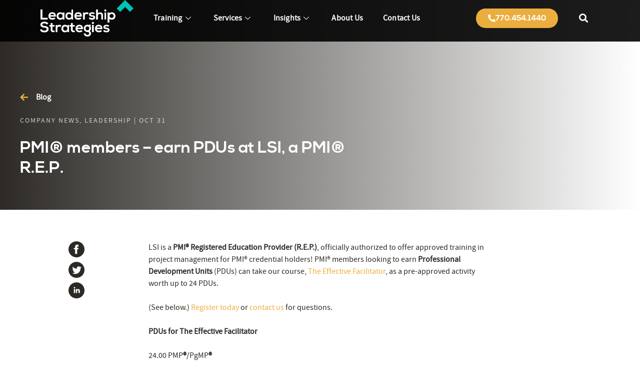

--- FILE ---
content_type: text/html; charset=UTF-8
request_url: https://www.leadstrat.com/pmi-members-earn-pdus-at-lsi-now-a-pmi-r-e-p/
body_size: 29504
content:

<!DOCTYPE html>
<html lang="en-US" prefix="og: https://ogp.me/ns#">

<head> <script type="text/javascript">if(!gform){document.addEventListener("gform_main_scripts_loaded",function(){gform.scriptsLoaded=!0}),window.addEventListener("DOMContentLoaded",function(){gform.domLoaded=!0});var gform={domLoaded:!1,scriptsLoaded:!1,initializeOnLoaded:function(o){gform.domLoaded&&gform.scriptsLoaded?o():!gform.domLoaded&&gform.scriptsLoaded?window.addEventListener("DOMContentLoaded",o):document.addEventListener("gform_main_scripts_loaded",o)},hooks:{action:{},filter:{}},addAction:function(o,n,r,t){gform.addHook("action",o,n,r,t)},addFilter:function(o,n,r,t){gform.addHook("filter",o,n,r,t)},doAction:function(o){gform.doHook("action",o,arguments)},applyFilters:function(o){return gform.doHook("filter",o,arguments)},removeAction:function(o,n){gform.removeHook("action",o,n)},removeFilter:function(o,n,r){gform.removeHook("filter",o,n,r)},addHook:function(o,n,r,t,i){null==gform.hooks[o][n]&&(gform.hooks[o][n]=[]);var e=gform.hooks[o][n];null==i&&(i=n+"_"+e.length),null==t&&(t=10),gform.hooks[o][n].push({tag:i,callable:r,priority:t})},doHook:function(o,n,r){if(r=Array.prototype.slice.call(r,1),null!=gform.hooks[o][n]){var t,i=gform.hooks[o][n];i.sort(function(o,n){return o.priority-n.priority});for(var e=0;e<i.length;e++)"function"!=typeof(t=i[e].callable)&&(t=window[t]),"action"==o?t.apply(null,r):r[0]=t.apply(null,r)}if("filter"==o)return r[0]},removeHook:function(o,n,r,t){if(null!=gform.hooks[o][n])for(var i=gform.hooks[o][n],e=i.length-1;0<=e;e--)null!=t&&t!=i[e].tag||null!=r&&r!=i[e].priority||i.splice(e,1)}}}</script>
	<meta charset="UTF-8">
	<meta name="viewport" content="width=device-width, initial-scale=1.0" />
			<style>img:is([sizes="auto" i], [sizes^="auto," i]) { contain-intrinsic-size: 3000px 1500px }</style>
	
<!-- Search Engine Optimization by Rank Math PRO - https://rankmath.com/ -->
<title>Professional Development Units with LSI PDU Course</title>
<meta name="description" content="Enhance your facilitation skills with LSI, a PMI® Registered Education Provider, earning up to 24 PDUs in the PDU-approved Effective Facilitator course."/>
<meta name="robots" content="follow, index, max-snippet:-1, max-video-preview:-1, max-image-preview:large"/>
<link rel="canonical" href="https://www.leadstrat.com/pmi-members-earn-pdus-at-lsi-now-a-pmi-r-e-p/" />
<meta property="og:locale" content="en_US" />
<meta property="og:type" content="article" />
<meta property="og:title" content="Professional Development Units with LSI PDU Course" />
<meta property="og:description" content="Enhance your facilitation skills with LSI, a PMI® Registered Education Provider, earning up to 24 PDUs in the PDU-approved Effective Facilitator course." />
<meta property="og:url" content="https://www.leadstrat.com/pmi-members-earn-pdus-at-lsi-now-a-pmi-r-e-p/" />
<meta property="og:site_name" content="Leadership Strategies" />
<meta property="article:publisher" content="https://www.facebook.com/LeadStrat" />
<meta property="article:section" content="Company News" />
<meta property="og:updated_time" content="2025-11-15T05:51:01-05:00" />
<meta property="article:published_time" content="2012-10-31T17:35:48-04:00" />
<meta property="article:modified_time" content="2025-11-15T05:51:01-05:00" />
<meta name="twitter:card" content="summary_large_image" />
<meta name="twitter:title" content="Professional Development Units with LSI PDU Course" />
<meta name="twitter:description" content="Enhance your facilitation skills with LSI, a PMI® Registered Education Provider, earning up to 24 PDUs in the PDU-approved Effective Facilitator course." />
<meta name="twitter:label1" content="Written by" />
<meta name="twitter:data1" content="Chyenne Pastrana" />
<meta name="twitter:label2" content="Time to read" />
<meta name="twitter:data2" content="Less than a minute" />
<script type="application/ld+json" class="rank-math-schema-pro">{"@context":"https://schema.org","@graph":[{"@type":"Place","@id":"https://www.leadstrat.com/#place","address":{"@type":"PostalAddress","streetAddress":"4360 Chamblee Dunwoody Rd.Suite 535","addressLocality":"Atlanta","addressRegion":"Georgia","postalCode":"30341"}},{"@type":"Organization","@id":"https://www.leadstrat.com/#organization","name":"Leadership Strategies","url":"https://www.leadstrat.com","sameAs":["https://www.facebook.com/LeadStrat","https://www.linkedin.com/company/leadership-strategies/"],"address":{"@type":"PostalAddress","streetAddress":"4360 Chamblee Dunwoody Rd.Suite 535","addressLocality":"Atlanta","addressRegion":"Georgia","postalCode":"30341"},"logo":{"@type":"ImageObject","@id":"https://www.leadstrat.com/#logo","url":"https://www.leadstrat.com/wp-content/uploads/2025/07/Lead-Strat-Primary-Black.png","contentUrl":"https://www.leadstrat.com/wp-content/uploads/2025/07/Lead-Strat-Primary-Black.png","caption":"Leadership Strategies","inLanguage":"en-US","width":"433","height":"170"},"contactPoint":[{"@type":"ContactPoint","telephone":"770-454-1440","contactType":"customer support"}],"description":"Leadership Strategies equips organizations and professionals with proven facilitation and leadership training solutions that inspire high-performance teams, foster authentic engagement, and deliver measurable business impact. Our expert-led programs blend actionable frameworks with real-world insights, enabling leaders at every level to confidently navigate change, build trust, and achieve strategic goals in today\u2019s dynamic business environment.","numberOfEmployees":{"@type":"QuantitativeValue","minValue":"11","maxValue":"50"},"location":{"@id":"https://www.leadstrat.com/#place"}},{"@type":"WebSite","@id":"https://www.leadstrat.com/#website","url":"https://www.leadstrat.com","name":"Leadership Strategies","publisher":{"@id":"https://www.leadstrat.com/#organization"},"inLanguage":"en-US"},{"@type":"WebPage","@id":"https://www.leadstrat.com/pmi-members-earn-pdus-at-lsi-now-a-pmi-r-e-p/#webpage","url":"https://www.leadstrat.com/pmi-members-earn-pdus-at-lsi-now-a-pmi-r-e-p/","name":"Professional Development Units with LSI PDU Course","datePublished":"2012-10-31T17:35:48-04:00","dateModified":"2025-11-15T05:51:01-05:00","isPartOf":{"@id":"https://www.leadstrat.com/#website"},"inLanguage":"en-US"},{"@type":"Person","@id":"https://www.leadstrat.com/author/cpastranaleadstrat-com/","name":"Chyenne Pastrana","url":"https://www.leadstrat.com/author/cpastranaleadstrat-com/","image":{"@type":"ImageObject","@id":"https://secure.gravatar.com/avatar/addd10eabac6e6b67dff2485bc808641dc536ff98b6280e02dffb27a14ed98d1?s=96&amp;d=mm&amp;r=g","url":"https://secure.gravatar.com/avatar/addd10eabac6e6b67dff2485bc808641dc536ff98b6280e02dffb27a14ed98d1?s=96&amp;d=mm&amp;r=g","caption":"Chyenne Pastrana","inLanguage":"en-US"},"worksFor":{"@id":"https://www.leadstrat.com/#organization"}},{"@type":"BlogPosting","headline":"Professional Development Units with LSI PDU Course","keywords":"Professional Development Units","datePublished":"2012-10-31T17:35:48-04:00","dateModified":"2025-11-15T05:51:01-05:00","author":{"@id":"https://www.leadstrat.com/author/cpastranaleadstrat-com/","name":"Chyenne Pastrana"},"publisher":{"@id":"https://www.leadstrat.com/#organization"},"description":"Enhance your facilitation skills with LSI, a PMI\u00ae Registered Education Provider, earning up to 24 PDUs in the PDU-approved Effective Facilitator course.","name":"Professional Development Units with LSI PDU Course","@id":"https://www.leadstrat.com/pmi-members-earn-pdus-at-lsi-now-a-pmi-r-e-p/#richSnippet","isPartOf":{"@id":"https://www.leadstrat.com/pmi-members-earn-pdus-at-lsi-now-a-pmi-r-e-p/#webpage"},"inLanguage":"en-US","mainEntityOfPage":{"@id":"https://www.leadstrat.com/pmi-members-earn-pdus-at-lsi-now-a-pmi-r-e-p/#webpage"}}]}</script>
<!-- /Rank Math WordPress SEO plugin -->

<link rel='dns-prefetch' href='//js.hs-scripts.com' />
<link rel='dns-prefetch' href='//www.googletagmanager.com' />
<script type="text/javascript">
/* <![CDATA[ */
window._wpemojiSettings = {"baseUrl":"https:\/\/s.w.org\/images\/core\/emoji\/16.0.1\/72x72\/","ext":".png","svgUrl":"https:\/\/s.w.org\/images\/core\/emoji\/16.0.1\/svg\/","svgExt":".svg","source":{"concatemoji":"https:\/\/www.leadstrat.com\/wp-includes\/js\/wp-emoji-release.min.js?ver=6.8.3"}};
/*! This file is auto-generated */
!function(s,n){var o,i,e;function c(e){try{var t={supportTests:e,timestamp:(new Date).valueOf()};sessionStorage.setItem(o,JSON.stringify(t))}catch(e){}}function p(e,t,n){e.clearRect(0,0,e.canvas.width,e.canvas.height),e.fillText(t,0,0);var t=new Uint32Array(e.getImageData(0,0,e.canvas.width,e.canvas.height).data),a=(e.clearRect(0,0,e.canvas.width,e.canvas.height),e.fillText(n,0,0),new Uint32Array(e.getImageData(0,0,e.canvas.width,e.canvas.height).data));return t.every(function(e,t){return e===a[t]})}function u(e,t){e.clearRect(0,0,e.canvas.width,e.canvas.height),e.fillText(t,0,0);for(var n=e.getImageData(16,16,1,1),a=0;a<n.data.length;a++)if(0!==n.data[a])return!1;return!0}function f(e,t,n,a){switch(t){case"flag":return n(e,"\ud83c\udff3\ufe0f\u200d\u26a7\ufe0f","\ud83c\udff3\ufe0f\u200b\u26a7\ufe0f")?!1:!n(e,"\ud83c\udde8\ud83c\uddf6","\ud83c\udde8\u200b\ud83c\uddf6")&&!n(e,"\ud83c\udff4\udb40\udc67\udb40\udc62\udb40\udc65\udb40\udc6e\udb40\udc67\udb40\udc7f","\ud83c\udff4\u200b\udb40\udc67\u200b\udb40\udc62\u200b\udb40\udc65\u200b\udb40\udc6e\u200b\udb40\udc67\u200b\udb40\udc7f");case"emoji":return!a(e,"\ud83e\udedf")}return!1}function g(e,t,n,a){var r="undefined"!=typeof WorkerGlobalScope&&self instanceof WorkerGlobalScope?new OffscreenCanvas(300,150):s.createElement("canvas"),o=r.getContext("2d",{willReadFrequently:!0}),i=(o.textBaseline="top",o.font="600 32px Arial",{});return e.forEach(function(e){i[e]=t(o,e,n,a)}),i}function t(e){var t=s.createElement("script");t.src=e,t.defer=!0,s.head.appendChild(t)}"undefined"!=typeof Promise&&(o="wpEmojiSettingsSupports",i=["flag","emoji"],n.supports={everything:!0,everythingExceptFlag:!0},e=new Promise(function(e){s.addEventListener("DOMContentLoaded",e,{once:!0})}),new Promise(function(t){var n=function(){try{var e=JSON.parse(sessionStorage.getItem(o));if("object"==typeof e&&"number"==typeof e.timestamp&&(new Date).valueOf()<e.timestamp+604800&&"object"==typeof e.supportTests)return e.supportTests}catch(e){}return null}();if(!n){if("undefined"!=typeof Worker&&"undefined"!=typeof OffscreenCanvas&&"undefined"!=typeof URL&&URL.createObjectURL&&"undefined"!=typeof Blob)try{var e="postMessage("+g.toString()+"("+[JSON.stringify(i),f.toString(),p.toString(),u.toString()].join(",")+"));",a=new Blob([e],{type:"text/javascript"}),r=new Worker(URL.createObjectURL(a),{name:"wpTestEmojiSupports"});return void(r.onmessage=function(e){c(n=e.data),r.terminate(),t(n)})}catch(e){}c(n=g(i,f,p,u))}t(n)}).then(function(e){for(var t in e)n.supports[t]=e[t],n.supports.everything=n.supports.everything&&n.supports[t],"flag"!==t&&(n.supports.everythingExceptFlag=n.supports.everythingExceptFlag&&n.supports[t]);n.supports.everythingExceptFlag=n.supports.everythingExceptFlag&&!n.supports.flag,n.DOMReady=!1,n.readyCallback=function(){n.DOMReady=!0}}).then(function(){return e}).then(function(){var e;n.supports.everything||(n.readyCallback(),(e=n.source||{}).concatemoji?t(e.concatemoji):e.wpemoji&&e.twemoji&&(t(e.twemoji),t(e.wpemoji)))}))}((window,document),window._wpemojiSettings);
/* ]]> */
</script>
<link rel='stylesheet' id='elementor-frontend-css' href='https://www.leadstrat.com/wp-content/plugins/elementor/assets/css/frontend.min.css?ver=3.31.2' type='text/css' media='all' />
<link rel='stylesheet' id='elementor-post-31063-css' href='https://www.leadstrat.com/wp-content/uploads/elementor/css/post-31063.css?ver=1768902875' type='text/css' media='all' />
<style id='cf-frontend-style-inline-css' type='text/css'>
@font-face {
	font-family: 'Nexa Bold Font';
	font-weight: 400;
	src: url('https://www.leadstrat.com/wp-content/uploads/2023/11/Nexa-Bold.otf') format('OpenType'),
		url('https://www.leadstrat.com/wp-content/uploads/2023/11/nexa-bold.otf') format('OpenType');
}
</style>
<style id='wp-emoji-styles-inline-css' type='text/css'>

	img.wp-smiley, img.emoji {
		display: inline !important;
		border: none !important;
		box-shadow: none !important;
		height: 1em !important;
		width: 1em !important;
		margin: 0 0.07em !important;
		vertical-align: -0.1em !important;
		background: none !important;
		padding: 0 !important;
	}
</style>
<link rel='stylesheet' id='wp-block-library-css' href='https://www.leadstrat.com/wp-includes/css/dist/block-library/style.min.css?ver=6.8.3' type='text/css' media='all' />
<style id='classic-theme-styles-inline-css' type='text/css'>
/*! This file is auto-generated */
.wp-block-button__link{color:#fff;background-color:#32373c;border-radius:9999px;box-shadow:none;text-decoration:none;padding:calc(.667em + 2px) calc(1.333em + 2px);font-size:1.125em}.wp-block-file__button{background:#32373c;color:#fff;text-decoration:none}
</style>
<style id='global-styles-inline-css' type='text/css'>
:root{--wp--preset--aspect-ratio--square: 1;--wp--preset--aspect-ratio--4-3: 4/3;--wp--preset--aspect-ratio--3-4: 3/4;--wp--preset--aspect-ratio--3-2: 3/2;--wp--preset--aspect-ratio--2-3: 2/3;--wp--preset--aspect-ratio--16-9: 16/9;--wp--preset--aspect-ratio--9-16: 9/16;--wp--preset--color--black: #000000;--wp--preset--color--cyan-bluish-gray: #abb8c3;--wp--preset--color--white: #ffffff;--wp--preset--color--pale-pink: #f78da7;--wp--preset--color--vivid-red: #cf2e2e;--wp--preset--color--luminous-vivid-orange: #ff6900;--wp--preset--color--luminous-vivid-amber: #fcb900;--wp--preset--color--light-green-cyan: #7bdcb5;--wp--preset--color--vivid-green-cyan: #00d084;--wp--preset--color--pale-cyan-blue: #8ed1fc;--wp--preset--color--vivid-cyan-blue: #0693e3;--wp--preset--color--vivid-purple: #9b51e0;--wp--preset--gradient--vivid-cyan-blue-to-vivid-purple: linear-gradient(135deg,rgba(6,147,227,1) 0%,rgb(155,81,224) 100%);--wp--preset--gradient--light-green-cyan-to-vivid-green-cyan: linear-gradient(135deg,rgb(122,220,180) 0%,rgb(0,208,130) 100%);--wp--preset--gradient--luminous-vivid-amber-to-luminous-vivid-orange: linear-gradient(135deg,rgba(252,185,0,1) 0%,rgba(255,105,0,1) 100%);--wp--preset--gradient--luminous-vivid-orange-to-vivid-red: linear-gradient(135deg,rgba(255,105,0,1) 0%,rgb(207,46,46) 100%);--wp--preset--gradient--very-light-gray-to-cyan-bluish-gray: linear-gradient(135deg,rgb(238,238,238) 0%,rgb(169,184,195) 100%);--wp--preset--gradient--cool-to-warm-spectrum: linear-gradient(135deg,rgb(74,234,220) 0%,rgb(151,120,209) 20%,rgb(207,42,186) 40%,rgb(238,44,130) 60%,rgb(251,105,98) 80%,rgb(254,248,76) 100%);--wp--preset--gradient--blush-light-purple: linear-gradient(135deg,rgb(255,206,236) 0%,rgb(152,150,240) 100%);--wp--preset--gradient--blush-bordeaux: linear-gradient(135deg,rgb(254,205,165) 0%,rgb(254,45,45) 50%,rgb(107,0,62) 100%);--wp--preset--gradient--luminous-dusk: linear-gradient(135deg,rgb(255,203,112) 0%,rgb(199,81,192) 50%,rgb(65,88,208) 100%);--wp--preset--gradient--pale-ocean: linear-gradient(135deg,rgb(255,245,203) 0%,rgb(182,227,212) 50%,rgb(51,167,181) 100%);--wp--preset--gradient--electric-grass: linear-gradient(135deg,rgb(202,248,128) 0%,rgb(113,206,126) 100%);--wp--preset--gradient--midnight: linear-gradient(135deg,rgb(2,3,129) 0%,rgb(40,116,252) 100%);--wp--preset--font-size--small: 13px;--wp--preset--font-size--medium: 20px;--wp--preset--font-size--large: 36px;--wp--preset--font-size--x-large: 42px;--wp--preset--spacing--20: 0.44rem;--wp--preset--spacing--30: 0.67rem;--wp--preset--spacing--40: 1rem;--wp--preset--spacing--50: 1.5rem;--wp--preset--spacing--60: 2.25rem;--wp--preset--spacing--70: 3.38rem;--wp--preset--spacing--80: 5.06rem;--wp--preset--shadow--natural: 6px 6px 9px rgba(0, 0, 0, 0.2);--wp--preset--shadow--deep: 12px 12px 50px rgba(0, 0, 0, 0.4);--wp--preset--shadow--sharp: 6px 6px 0px rgba(0, 0, 0, 0.2);--wp--preset--shadow--outlined: 6px 6px 0px -3px rgba(255, 255, 255, 1), 6px 6px rgba(0, 0, 0, 1);--wp--preset--shadow--crisp: 6px 6px 0px rgba(0, 0, 0, 1);}:where(.is-layout-flex){gap: 0.5em;}:where(.is-layout-grid){gap: 0.5em;}body .is-layout-flex{display: flex;}.is-layout-flex{flex-wrap: wrap;align-items: center;}.is-layout-flex > :is(*, div){margin: 0;}body .is-layout-grid{display: grid;}.is-layout-grid > :is(*, div){margin: 0;}:where(.wp-block-columns.is-layout-flex){gap: 2em;}:where(.wp-block-columns.is-layout-grid){gap: 2em;}:where(.wp-block-post-template.is-layout-flex){gap: 1.25em;}:where(.wp-block-post-template.is-layout-grid){gap: 1.25em;}.has-black-color{color: var(--wp--preset--color--black) !important;}.has-cyan-bluish-gray-color{color: var(--wp--preset--color--cyan-bluish-gray) !important;}.has-white-color{color: var(--wp--preset--color--white) !important;}.has-pale-pink-color{color: var(--wp--preset--color--pale-pink) !important;}.has-vivid-red-color{color: var(--wp--preset--color--vivid-red) !important;}.has-luminous-vivid-orange-color{color: var(--wp--preset--color--luminous-vivid-orange) !important;}.has-luminous-vivid-amber-color{color: var(--wp--preset--color--luminous-vivid-amber) !important;}.has-light-green-cyan-color{color: var(--wp--preset--color--light-green-cyan) !important;}.has-vivid-green-cyan-color{color: var(--wp--preset--color--vivid-green-cyan) !important;}.has-pale-cyan-blue-color{color: var(--wp--preset--color--pale-cyan-blue) !important;}.has-vivid-cyan-blue-color{color: var(--wp--preset--color--vivid-cyan-blue) !important;}.has-vivid-purple-color{color: var(--wp--preset--color--vivid-purple) !important;}.has-black-background-color{background-color: var(--wp--preset--color--black) !important;}.has-cyan-bluish-gray-background-color{background-color: var(--wp--preset--color--cyan-bluish-gray) !important;}.has-white-background-color{background-color: var(--wp--preset--color--white) !important;}.has-pale-pink-background-color{background-color: var(--wp--preset--color--pale-pink) !important;}.has-vivid-red-background-color{background-color: var(--wp--preset--color--vivid-red) !important;}.has-luminous-vivid-orange-background-color{background-color: var(--wp--preset--color--luminous-vivid-orange) !important;}.has-luminous-vivid-amber-background-color{background-color: var(--wp--preset--color--luminous-vivid-amber) !important;}.has-light-green-cyan-background-color{background-color: var(--wp--preset--color--light-green-cyan) !important;}.has-vivid-green-cyan-background-color{background-color: var(--wp--preset--color--vivid-green-cyan) !important;}.has-pale-cyan-blue-background-color{background-color: var(--wp--preset--color--pale-cyan-blue) !important;}.has-vivid-cyan-blue-background-color{background-color: var(--wp--preset--color--vivid-cyan-blue) !important;}.has-vivid-purple-background-color{background-color: var(--wp--preset--color--vivid-purple) !important;}.has-black-border-color{border-color: var(--wp--preset--color--black) !important;}.has-cyan-bluish-gray-border-color{border-color: var(--wp--preset--color--cyan-bluish-gray) !important;}.has-white-border-color{border-color: var(--wp--preset--color--white) !important;}.has-pale-pink-border-color{border-color: var(--wp--preset--color--pale-pink) !important;}.has-vivid-red-border-color{border-color: var(--wp--preset--color--vivid-red) !important;}.has-luminous-vivid-orange-border-color{border-color: var(--wp--preset--color--luminous-vivid-orange) !important;}.has-luminous-vivid-amber-border-color{border-color: var(--wp--preset--color--luminous-vivid-amber) !important;}.has-light-green-cyan-border-color{border-color: var(--wp--preset--color--light-green-cyan) !important;}.has-vivid-green-cyan-border-color{border-color: var(--wp--preset--color--vivid-green-cyan) !important;}.has-pale-cyan-blue-border-color{border-color: var(--wp--preset--color--pale-cyan-blue) !important;}.has-vivid-cyan-blue-border-color{border-color: var(--wp--preset--color--vivid-cyan-blue) !important;}.has-vivid-purple-border-color{border-color: var(--wp--preset--color--vivid-purple) !important;}.has-vivid-cyan-blue-to-vivid-purple-gradient-background{background: var(--wp--preset--gradient--vivid-cyan-blue-to-vivid-purple) !important;}.has-light-green-cyan-to-vivid-green-cyan-gradient-background{background: var(--wp--preset--gradient--light-green-cyan-to-vivid-green-cyan) !important;}.has-luminous-vivid-amber-to-luminous-vivid-orange-gradient-background{background: var(--wp--preset--gradient--luminous-vivid-amber-to-luminous-vivid-orange) !important;}.has-luminous-vivid-orange-to-vivid-red-gradient-background{background: var(--wp--preset--gradient--luminous-vivid-orange-to-vivid-red) !important;}.has-very-light-gray-to-cyan-bluish-gray-gradient-background{background: var(--wp--preset--gradient--very-light-gray-to-cyan-bluish-gray) !important;}.has-cool-to-warm-spectrum-gradient-background{background: var(--wp--preset--gradient--cool-to-warm-spectrum) !important;}.has-blush-light-purple-gradient-background{background: var(--wp--preset--gradient--blush-light-purple) !important;}.has-blush-bordeaux-gradient-background{background: var(--wp--preset--gradient--blush-bordeaux) !important;}.has-luminous-dusk-gradient-background{background: var(--wp--preset--gradient--luminous-dusk) !important;}.has-pale-ocean-gradient-background{background: var(--wp--preset--gradient--pale-ocean) !important;}.has-electric-grass-gradient-background{background: var(--wp--preset--gradient--electric-grass) !important;}.has-midnight-gradient-background{background: var(--wp--preset--gradient--midnight) !important;}.has-small-font-size{font-size: var(--wp--preset--font-size--small) !important;}.has-medium-font-size{font-size: var(--wp--preset--font-size--medium) !important;}.has-large-font-size{font-size: var(--wp--preset--font-size--large) !important;}.has-x-large-font-size{font-size: var(--wp--preset--font-size--x-large) !important;}
:where(.wp-block-post-template.is-layout-flex){gap: 1.25em;}:where(.wp-block-post-template.is-layout-grid){gap: 1.25em;}
:where(.wp-block-columns.is-layout-flex){gap: 2em;}:where(.wp-block-columns.is-layout-grid){gap: 2em;}
:root :where(.wp-block-pullquote){font-size: 1.5em;line-height: 1.6;}
</style>
<link rel='stylesheet' id='sr7css-css' href='//www.leadstrat.com/wp-content/plugins/revslider/public/css/sr7.css?ver=6.7.36' type='text/css' media='all' />
<link rel='stylesheet' id='arlo-for-wordpress-plugin-styles-tingle-css' href='https://www.leadstrat.com/wp-content/plugins/arlo-training-and-event-management-system/public/../public/custom-assets/tingle/tingle.css?ver=6.8.3' type='text/css' media='all' />
<link rel='stylesheet' id='arlo-for-wordpress-plugin-styles-css' href='https://www.leadstrat.com/wp-content/plugins/arlo-training-and-event-management-system/public/assets/css/public.css?20170424&#038;ver=4.3.1' type='text/css' media='all' />
<link rel='stylesheet' id='arlo-for-wordpress-plugin-styles-bootstrap-modals-css' href='https://www.leadstrat.com/wp-content/plugins/arlo-training-and-event-management-system/public/assets/css/libs/bootstrap-modals.css?20170424&#038;ver=4.3.1' type='text/css' media='all' />
<link rel='stylesheet' id='arlo-for-wordpress-plugin-styles-darktooltip-css' href='https://www.leadstrat.com/wp-content/plugins/arlo-training-and-event-management-system/public/assets/css/libs/darktooltip.min.css?ver=4.3.1' type='text/css' media='all' />
<link rel='stylesheet' id='arlo-for-wordpress-arlo-icons8-css' href='https://www.leadstrat.com/wp-content/plugins/arlo-training-and-event-management-system/public/../admin/assets/fonts/icons8/Arlo-WP.css?ver=4.3.1' type='text/css' media='all' />
<link rel='stylesheet' id='arlo-for-wordpress-theme-internal-stylesheet-0-css' href='https://www.leadstrat.com/wp-content/plugins/arlo-training-and-event-management-system/includes/../themes/block.designers/css/fonts.css?ver=1.7' type='text/css' media='all' />
<link rel='stylesheet' id='arlo-for-wordpress-theme-internal-stylesheet-1-css' href='https://www.leadstrat.com/wp-content/plugins/arlo-training-and-event-management-system/includes/../themes/block.designers/css/style.css?ver=1.7' type='text/css' media='all' />
<link rel='stylesheet' id='arlo-for-wordpress-custom-styles-css' href='https://www.leadstrat.com/wp-content/plugins/arlo-training-and-event-management-system/public/assets/css/custom.css?ver=1753103266' type='text/css' media='all' />
<link rel='stylesheet' id='style-css' href='https://www.leadstrat.com/wp-content/themes/leadershipstrategies/src/css/main.css?ver=1.1' type='text/css' media='all' />
<link rel='stylesheet' id='aurora-heatmap-css' href='https://www.leadstrat.com/wp-content/plugins/aurora-heatmap/style.css?ver=1.7.1' type='text/css' media='all' />
<link rel='stylesheet' id='ekit-widget-styles-css' href='https://www.leadstrat.com/wp-content/plugins/elementskit-lite/widgets/init/assets/css/widget-styles.css?ver=3.6.1' type='text/css' media='all' />
<link rel='stylesheet' id='ekit-responsive-css' href='https://www.leadstrat.com/wp-content/plugins/elementskit-lite/widgets/init/assets/css/responsive.css?ver=3.6.1' type='text/css' media='all' />
<link rel='stylesheet' id='elementor-icons-shared-0-css' href='https://www.leadstrat.com/wp-content/plugins/elementor/assets/lib/font-awesome/css/fontawesome.min.css?ver=5.15.3' type='text/css' media='all' />
<link rel='stylesheet' id='elementor-icons-fa-solid-css' href='https://www.leadstrat.com/wp-content/plugins/elementor/assets/lib/font-awesome/css/solid.min.css?ver=5.15.3' type='text/css' media='all' />
<script type="text/javascript" src="https://www.leadstrat.com/wp-includes/js/jquery/jquery.min.js?ver=3.7.1" id="jquery-core-js"></script>
<script type="text/javascript" src="https://www.leadstrat.com/wp-includes/js/jquery/jquery-migrate.min.js?ver=3.4.1" id="jquery-migrate-js"></script>
<script type="text/javascript" src="//www.leadstrat.com/wp-content/plugins/revslider/public/js/libs/tptools.js?ver=6.7.36" id="tp-tools-js" async="async" data-wp-strategy="async"></script>
<script type="text/javascript" src="//www.leadstrat.com/wp-content/plugins/revslider/public/js/sr7.js?ver=6.7.36" id="sr7-js" async="async" data-wp-strategy="async"></script>
<script type="text/javascript" src="https://www.leadstrat.com/wp-content/plugins/arlo-training-and-event-management-system/public/../public/custom-assets/tingle/tingle.min.js?ver=6.8.3" id="arlo-for-wordpress-plugin-script-tingle-js"></script>
<script type="text/javascript" id="arlo-for-wordpress-plugin-script-js-extra">
/* <![CDATA[ */
var objectL10n = {"showmoredates":"Show me more dates"};
var WPUrls = {"home_url":"https:\/\/www.leadstrat.com"};
/* ]]> */
</script>
<script type="text/javascript" src="https://www.leadstrat.com/wp-content/plugins/arlo-training-and-event-management-system/public/assets/js/public.js?20170424&amp;ver=4.3.1" id="arlo-for-wordpress-plugin-script-js"></script>
<script type="text/javascript" src="https://www.leadstrat.com/wp-content/plugins/arlo-training-and-event-management-system/public/assets/js/libs/bootstrap-modals.min.js?20171112&amp;ver=4.3.1" id="arlo-for-wordpress-plugin-script-bootstrap-modals-js"></script>
<script type="text/javascript" src="https://www.leadstrat.com/wp-content/plugins/arlo-training-and-event-management-system/public/assets/js/libs/jquery.darktooltip.min.js?ver=4.3.1" id="arlo-for-wordpress-plugin-script-darktooltip-js"></script>
<script type="text/javascript" src="https://www.leadstrat.com/wp-content/plugins/arlo-training-and-event-management-system/public/assets/js/libs/js.cookie.js?ver=4.3.1" id="arlo-for-wordpress-plugin-script-cookie-js"></script>
<script type="text/javascript" src="https://www.leadstrat.com/wp-content/plugins/arlo-training-and-event-management-system/includes/../themes/block.designers/js/scripts.js?ver=1.7" id="arlo-for-wordpress-theme-internal-script-0-js"></script>
<script type="text/javascript" src="https://www.leadstrat.com/wp-content/themes/leadershipstrategies/src/js/headroom.min.js?ver=6.8.3" id="headroom-js"></script>
<script type="text/javascript" src="https://www.leadstrat.com/wp-content/themes/leadershipstrategies/src/js/slick.js?ver=6.8.3" id="slick-js"></script>
<script type="text/javascript" src="https://www.leadstrat.com/wp-content/themes/leadershipstrategies/src/js/skrollr.min.js?ver=6.8.3" id="skrollr-js"></script>
<script type="text/javascript" src="https://www.leadstrat.com/wp-content/themes/leadershipstrategies/src/js/scripts.js?ver=6.8.3" id="app-js"></script>
<script type="text/javascript" id="aurora-heatmap-js-extra">
/* <![CDATA[ */
var aurora_heatmap = {"_mode":"reporter","ajax_url":"https:\/\/www.leadstrat.com\/wp-admin\/admin-ajax.php","action":"aurora_heatmap","reports":"click_pc,click_mobile","debug":"0","ajax_delay_time":"3000","ajax_interval":"10","ajax_bulk":null};
/* ]]> */
</script>
<script type="text/javascript" src="https://www.leadstrat.com/wp-content/plugins/aurora-heatmap/js/aurora-heatmap.min.js?ver=1.7.1" id="aurora-heatmap-js"></script>

<!-- Google tag (gtag.js) snippet added by Site Kit -->
<!-- Google Analytics snippet added by Site Kit -->
<script type="text/javascript" src="https://www.googletagmanager.com/gtag/js?id=GT-MQXLX5J" id="google_gtagjs-js" async></script>
<script type="text/javascript" id="google_gtagjs-js-after">
/* <![CDATA[ */
window.dataLayer = window.dataLayer || [];function gtag(){dataLayer.push(arguments);}
gtag("set","linker",{"domains":["www.leadstrat.com"]});
gtag("js", new Date());
gtag("set", "developer_id.dZTNiMT", true);
gtag("config", "GT-MQXLX5J");
 window._googlesitekit = window._googlesitekit || {}; window._googlesitekit.throttledEvents = []; window._googlesitekit.gtagEvent = (name, data) => { var key = JSON.stringify( { name, data } ); if ( !! window._googlesitekit.throttledEvents[ key ] ) { return; } window._googlesitekit.throttledEvents[ key ] = true; setTimeout( () => { delete window._googlesitekit.throttledEvents[ key ]; }, 5 ); gtag( "event", name, { ...data, event_source: "site-kit" } ); }; 
/* ]]> */
</script>
<link rel="https://api.w.org/" href="https://www.leadstrat.com/wp-json/" /><link rel="alternate" title="JSON" type="application/json" href="https://www.leadstrat.com/wp-json/wp/v2/posts/123" /><link rel="EditURI" type="application/rsd+xml" title="RSD" href="https://www.leadstrat.com/xmlrpc.php?rsd" />
<meta name="generator" content="WordPress 6.8.3" />
<link rel='shortlink' href='https://www.leadstrat.com/?p=123' />
<link rel="alternate" title="oEmbed (JSON)" type="application/json+oembed" href="https://www.leadstrat.com/wp-json/oembed/1.0/embed?url=https%3A%2F%2Fwww.leadstrat.com%2Fpmi-members-earn-pdus-at-lsi-now-a-pmi-r-e-p%2F" />
<link rel="alternate" title="oEmbed (XML)" type="text/xml+oembed" href="https://www.leadstrat.com/wp-json/oembed/1.0/embed?url=https%3A%2F%2Fwww.leadstrat.com%2Fpmi-members-earn-pdus-at-lsi-now-a-pmi-r-e-p%2F&#038;format=xml" />
<script type="text/javascript">var ajaxurl = "https://www.leadstrat.com/wp-admin/admin-ajax.php";</script><meta name="generator" content="Site Kit by Google 1.160.1" /><script type="application/ld+json">
{
  "@context": "https://schema.org",
  "@type": "LocalBusiness",
  "name": "Leadstrat.com",
  "image": "https://www.leadstrat.com/wp-content/uploads/2024/01/logo-white.png",
  "@id": "https://www.leadstrat.com/",
  "url": "https://www.leadstrat.com/",
  "telephone": "+1 800-824-2850",
  "address": {
    "@type": "PostalAddress",
    "streetAddress": "4360 Chamblee Dunwoody Rd. Suite 535",
    "addressLocality": "Atlanta",
    "postalCode": "30341",
    "addressCountry": "US",
    "addressRegion": "GA (Georgia)"
  },
  "sameAs": [
    "https://www.facebook.com/LeadStrat/",
    "https://www.linkedin.com/company/leadership-strategies/",
    "instagram.com/leadershipstrategies/",
    "https://www.youtube.com/user/OfficialLSI"
  ],
  "openingHoursSpecification": [
    {
      "@type": "OpeningHoursSpecification",
      "dayOfWeek": [
        "Monday",
        "Tuesday",
        "Wednesday",
        "Thursday",
        "Friday"
      ],
      "opens": "08:30",
      "closes": "05:30"
    }
  ]
}
</script>			<!-- DO NOT COPY THIS SNIPPET! Start of Page Analytics Tracking for HubSpot WordPress plugin v11.3.16-->
			<script class="hsq-set-content-id" data-content-id="blog-post">
				var _hsq = _hsq || [];
				_hsq.push(["setContentType", "blog-post"]);
			</script>
			<!-- DO NOT COPY THIS SNIPPET! End of Page Analytics Tracking for HubSpot WordPress plugin -->
			<meta name="generator" content="Elementor 3.31.2; features: additional_custom_breakpoints, e_element_cache; settings: css_print_method-external, google_font-enabled, font_display-auto">
			<style>
				.e-con.e-parent:nth-of-type(n+4):not(.e-lazyloaded):not(.e-no-lazyload),
				.e-con.e-parent:nth-of-type(n+4):not(.e-lazyloaded):not(.e-no-lazyload) * {
					background-image: none !important;
				}
				@media screen and (max-height: 1024px) {
					.e-con.e-parent:nth-of-type(n+3):not(.e-lazyloaded):not(.e-no-lazyload),
					.e-con.e-parent:nth-of-type(n+3):not(.e-lazyloaded):not(.e-no-lazyload) * {
						background-image: none !important;
					}
				}
				@media screen and (max-height: 640px) {
					.e-con.e-parent:nth-of-type(n+2):not(.e-lazyloaded):not(.e-no-lazyload),
					.e-con.e-parent:nth-of-type(n+2):not(.e-lazyloaded):not(.e-no-lazyload) * {
						background-image: none !important;
					}
				}
			</style>
			
<!-- Google Tag Manager snippet added by Site Kit -->
<script type="text/javascript">
/* <![CDATA[ */

			( function( w, d, s, l, i ) {
				w[l] = w[l] || [];
				w[l].push( {'gtm.start': new Date().getTime(), event: 'gtm.js'} );
				var f = d.getElementsByTagName( s )[0],
					j = d.createElement( s ), dl = l != 'dataLayer' ? '&l=' + l : '';
				j.async = true;
				j.src = 'https://www.googletagmanager.com/gtm.js?id=' + i + dl;
				f.parentNode.insertBefore( j, f );
			} )( window, document, 'script', 'dataLayer', 'GTM-MG2JVBG' );
			
/* ]]> */
</script>

<!-- End Google Tag Manager snippet added by Site Kit -->
<link rel="preconnect" href="https://fonts.googleapis.com">
<link rel="preconnect" href="https://fonts.gstatic.com/" crossorigin>
<meta name="generator" content="Powered by Slider Revolution 6.7.36 - responsive, Mobile-Friendly Slider Plugin for WordPress with comfortable drag and drop interface." />
<link rel="icon" href="https://www.leadstrat.com/wp-content/uploads/2024/01/cropped-WP-Icon_arrow-1-32x32.png" sizes="32x32" />
<link rel="icon" href="https://www.leadstrat.com/wp-content/uploads/2024/01/cropped-WP-Icon_arrow-1-192x192.png" sizes="192x192" />
<link rel="apple-touch-icon" href="https://www.leadstrat.com/wp-content/uploads/2024/01/cropped-WP-Icon_arrow-1-180x180.png" />
<meta name="msapplication-TileImage" content="https://www.leadstrat.com/wp-content/uploads/2024/01/cropped-WP-Icon_arrow-1-270x270.png" />
<script>
	window._tpt			??= {};
	window.SR7			??= {};
	_tpt.R				??= {};
	_tpt.R.fonts		??= {};
	_tpt.R.fonts.customFonts??= {};
	SR7.devMode			=  false;
	SR7.F 				??= {};
	SR7.G				??= {};
	SR7.LIB				??= {};
	SR7.E				??= {};
	SR7.E.gAddons		??= {};
	SR7.E.php 			??= {};
	SR7.E.nonce			= '31e05721de';
	SR7.E.ajaxurl		= 'https://www.leadstrat.com/wp-admin/admin-ajax.php';
	SR7.E.resturl		= 'https://www.leadstrat.com/wp-json/';
	SR7.E.slug_path		= 'revslider/revslider.php';
	SR7.E.slug			= 'revslider';
	SR7.E.plugin_url	= 'https://www.leadstrat.com/wp-content/plugins/revslider/';
	SR7.E.wp_plugin_url = 'https://www.leadstrat.com/wp-content/plugins/';
	SR7.E.revision		= '6.7.36';
	SR7.E.fontBaseUrl	= '';
	SR7.G.breakPoints 	= [1240,1024,778,480];
	SR7.G.fSUVW 		= false;
	SR7.E.modules 		= ['module','page','slide','layer','draw','animate','srtools','canvas','defaults','carousel','navigation','media','modifiers','migration'];
	SR7.E.libs 			= ['WEBGL'];
	SR7.E.css 			= ['csslp','cssbtns','cssfilters','cssnav','cssmedia'];
	SR7.E.resources		= {};
	SR7.E.ytnc			= false;
	SR7.JSON			??= {};
/*! Slider Revolution 7.0 - Page Processor */
!function(){"use strict";window.SR7??={},window._tpt??={},SR7.version="Slider Revolution 6.7.16",_tpt.getMobileZoom=()=>_tpt.is_mobile?document.documentElement.clientWidth/window.innerWidth:1,_tpt.getWinDim=function(t){_tpt.screenHeightWithUrlBar??=window.innerHeight;let e=SR7.F?.modal?.visible&&SR7.M[SR7.F.module.getIdByAlias(SR7.F.modal.requested)];_tpt.scrollBar=window.innerWidth!==document.documentElement.clientWidth||e&&window.innerWidth!==e.c.module.clientWidth,_tpt.winW=_tpt.getMobileZoom()*window.innerWidth-(_tpt.scrollBar||"prepare"==t?_tpt.scrollBarW??_tpt.mesureScrollBar():0),_tpt.winH=_tpt.getMobileZoom()*window.innerHeight,_tpt.winWAll=document.documentElement.clientWidth},_tpt.getResponsiveLevel=function(t,e){return SR7.G.fSUVW?_tpt.closestGE(t,window.innerWidth):_tpt.closestGE(t,_tpt.winWAll)},_tpt.mesureScrollBar=function(){let t=document.createElement("div");return t.className="RSscrollbar-measure",t.style.width="100px",t.style.height="100px",t.style.overflow="scroll",t.style.position="absolute",t.style.top="-9999px",document.body.appendChild(t),_tpt.scrollBarW=t.offsetWidth-t.clientWidth,document.body.removeChild(t),_tpt.scrollBarW},_tpt.loadCSS=async function(t,e,s){return s?_tpt.R.fonts.required[e].status=1:(_tpt.R[e]??={},_tpt.R[e].status=1),new Promise(((i,n)=>{if(_tpt.isStylesheetLoaded(t))s?_tpt.R.fonts.required[e].status=2:_tpt.R[e].status=2,i();else{const o=document.createElement("link");o.rel="stylesheet";let l="text",r="css";o["type"]=l+"/"+r,o.href=t,o.onload=()=>{s?_tpt.R.fonts.required[e].status=2:_tpt.R[e].status=2,i()},o.onerror=()=>{s?_tpt.R.fonts.required[e].status=3:_tpt.R[e].status=3,n(new Error(`Failed to load CSS: ${t}`))},document.head.appendChild(o)}}))},_tpt.addContainer=function(t){const{tag:e="div",id:s,class:i,datas:n,textContent:o,iHTML:l}=t,r=document.createElement(e);if(s&&""!==s&&(r.id=s),i&&""!==i&&(r.className=i),n)for(const[t,e]of Object.entries(n))"style"==t?r.style.cssText=e:r.setAttribute(`data-${t}`,e);return o&&(r.textContent=o),l&&(r.innerHTML=l),r},_tpt.collector=function(){return{fragment:new DocumentFragment,add(t){var e=_tpt.addContainer(t);return this.fragment.appendChild(e),e},append(t){t.appendChild(this.fragment)}}},_tpt.isStylesheetLoaded=function(t){let e=t.split("?")[0];return Array.from(document.querySelectorAll('link[rel="stylesheet"], link[rel="preload"]')).some((t=>t.href.split("?")[0]===e))},_tpt.preloader={requests:new Map,preloaderTemplates:new Map,show:function(t,e){if(!e||!t)return;const{type:s,color:i}=e;if(s<0||"off"==s)return;const n=`preloader_${s}`;let o=this.preloaderTemplates.get(n);o||(o=this.build(s,i),this.preloaderTemplates.set(n,o)),this.requests.has(t)||this.requests.set(t,{count:0});const l=this.requests.get(t);clearTimeout(l.timer),l.count++,1===l.count&&(l.timer=setTimeout((()=>{l.preloaderClone=o.cloneNode(!0),l.anim&&l.anim.kill(),void 0!==_tpt.gsap?l.anim=_tpt.gsap.fromTo(l.preloaderClone,1,{opacity:0},{opacity:1}):l.preloaderClone.classList.add("sr7-fade-in"),t.appendChild(l.preloaderClone)}),150))},hide:function(t){if(!this.requests.has(t))return;const e=this.requests.get(t);e.count--,e.count<0&&(e.count=0),e.anim&&e.anim.kill(),0===e.count&&(clearTimeout(e.timer),e.preloaderClone&&(e.preloaderClone.classList.remove("sr7-fade-in"),e.anim=_tpt.gsap.to(e.preloaderClone,.3,{opacity:0,onComplete:function(){e.preloaderClone.remove()}})))},state:function(t){if(!this.requests.has(t))return!1;return this.requests.get(t).count>0},build:(t,e="#ffffff",s="")=>{if(t<0||"off"===t)return null;const i=parseInt(t);if(t="prlt"+i,isNaN(i))return null;if(_tpt.loadCSS(SR7.E.plugin_url+"public/css/preloaders/t"+i+".css","preloader_"+t),isNaN(i)||i<6){const n=`background-color:${e}`,o=1===i||2==i?n:"",l=3===i||4==i?n:"",r=_tpt.collector();["dot1","dot2","bounce1","bounce2","bounce3"].forEach((t=>r.add({tag:"div",class:t,datas:{style:l}})));const d=_tpt.addContainer({tag:"sr7-prl",class:`${t} ${s}`,datas:{style:o}});return r.append(d),d}{let n={};if(7===i){let t;e.startsWith("#")?(t=e.replace("#",""),t=`rgba(${parseInt(t.substring(0,2),16)}, ${parseInt(t.substring(2,4),16)}, ${parseInt(t.substring(4,6),16)}, `):e.startsWith("rgb")&&(t=e.slice(e.indexOf("(")+1,e.lastIndexOf(")")).split(",").map((t=>t.trim())),t=`rgba(${t[0]}, ${t[1]}, ${t[2]}, `),t&&(n.style=`border-top-color: ${t}0.65); border-bottom-color: ${t}0.15); border-left-color: ${t}0.65); border-right-color: ${t}0.15)`)}else 12===i&&(n.style=`background:${e}`);const o=[10,0,4,2,5,9,0,4,4,2][i-6],l=_tpt.collector(),r=l.add({tag:"div",class:"sr7-prl-inner",datas:n});Array.from({length:o}).forEach((()=>r.appendChild(l.add({tag:"span",datas:{style:`background:${e}`}}))));const d=_tpt.addContainer({tag:"sr7-prl",class:`${t} ${s}`});return l.append(d),d}}},SR7.preLoader={show:(t,e)=>{"off"!==(SR7.M[t]?.settings?.pLoader?.type??"off")&&_tpt.preloader.show(e||SR7.M[t].c.module,SR7.M[t]?.settings?.pLoader??{color:"#fff",type:10})},hide:(t,e)=>{"off"!==(SR7.M[t]?.settings?.pLoader?.type??"off")&&_tpt.preloader.hide(e||SR7.M[t].c.module)},state:(t,e)=>_tpt.preloader.state(e||SR7.M[t].c.module)},_tpt.prepareModuleHeight=function(t){window.SR7.M??={},window.SR7.M[t.id]??={},"ignore"==t.googleFont&&(SR7.E.ignoreGoogleFont=!0);let e=window.SR7.M[t.id];if(null==_tpt.scrollBarW&&_tpt.mesureScrollBar(),e.c??={},e.states??={},e.settings??={},e.settings.size??={},t.fixed&&(e.settings.fixed=!0),e.c.module=document.querySelector("sr7-module#"+t.id),e.c.adjuster=e.c.module.getElementsByTagName("sr7-adjuster")[0],e.c.content=e.c.module.getElementsByTagName("sr7-content")[0],"carousel"==t.type&&(e.c.carousel=e.c.content.getElementsByTagName("sr7-carousel")[0]),null==e.c.module||null==e.c.module)return;t.plType&&t.plColor&&(e.settings.pLoader={type:t.plType,color:t.plColor}),void 0===t.plType||"off"===t.plType||SR7.preLoader.state(t.id)&&SR7.preLoader.state(t.id,e.c.module)||SR7.preLoader.show(t.id,e.c.module),_tpt.winW||_tpt.getWinDim("prepare"),_tpt.getWinDim();let s=""+e.c.module.dataset?.modal;"modal"==s||"true"==s||"undefined"!==s&&"false"!==s||(e.settings.size.fullWidth=t.size.fullWidth,e.LEV??=_tpt.getResponsiveLevel(window.SR7.G.breakPoints,t.id),t.vpt=_tpt.fillArray(t.vpt,5),e.settings.vPort=t.vpt[e.LEV],void 0!==t.el&&"720"==t.el[4]&&t.gh[4]!==t.el[4]&&"960"==t.el[3]&&t.gh[3]!==t.el[3]&&"768"==t.el[2]&&t.gh[2]!==t.el[2]&&delete t.el,e.settings.size.height=null==t.el||null==t.el[e.LEV]||0==t.el[e.LEV]||"auto"==t.el[e.LEV]?_tpt.fillArray(t.gh,5,-1):_tpt.fillArray(t.el,5,-1),e.settings.size.width=_tpt.fillArray(t.gw,5,-1),e.settings.size.minHeight=_tpt.fillArray(t.mh??[0],5,-1),e.cacheSize={fullWidth:e.settings.size?.fullWidth,fullHeight:e.settings.size?.fullHeight},void 0!==t.off&&(t.off?.t&&(e.settings.size.m??={})&&(e.settings.size.m.t=t.off.t),t.off?.b&&(e.settings.size.m??={})&&(e.settings.size.m.b=t.off.b),t.off?.l&&(e.settings.size.p??={})&&(e.settings.size.p.l=t.off.l),t.off?.r&&(e.settings.size.p??={})&&(e.settings.size.p.r=t.off.r),e.offsetPrepared=!0),_tpt.updatePMHeight(t.id,t,!0))},_tpt.updatePMHeight=(t,e,s)=>{let i=SR7.M[t];var n=i.settings.size.fullWidth?_tpt.winW:i.c.module.parentNode.offsetWidth;n=0===n||isNaN(n)?_tpt.winW:n;let o=i.settings.size.width[i.LEV]||i.settings.size.width[i.LEV++]||i.settings.size.width[i.LEV--]||n,l=i.settings.size.height[i.LEV]||i.settings.size.height[i.LEV++]||i.settings.size.height[i.LEV--]||0,r=i.settings.size.minHeight[i.LEV]||i.settings.size.minHeight[i.LEV++]||i.settings.size.minHeight[i.LEV--]||0;if(l="auto"==l?0:l,l=parseInt(l),"carousel"!==e.type&&(n-=parseInt(e.onw??0)||0),i.MP=!i.settings.size.fullWidth&&n<o||_tpt.winW<o?Math.min(1,n/o):1,e.size.fullScreen||e.size.fullHeight){let t=parseInt(e.fho)||0,s=(""+e.fho).indexOf("%")>-1;e.newh=_tpt.winH-(s?_tpt.winH*t/100:t)}else e.newh=i.MP*Math.max(l,r);if(e.newh+=(parseInt(e.onh??0)||0)+(parseInt(e.carousel?.pt)||0)+(parseInt(e.carousel?.pb)||0),void 0!==e.slideduration&&(e.newh=Math.max(e.newh,parseInt(e.slideduration)/3)),e.shdw&&_tpt.buildShadow(e.id,e),i.c.adjuster.style.height=e.newh+"px",i.c.module.style.height=e.newh+"px",i.c.content.style.height=e.newh+"px",i.states.heightPrepared=!0,i.dims??={},i.dims.moduleRect=i.c.module.getBoundingClientRect(),i.c.content.style.left="-"+i.dims.moduleRect.left+"px",!i.settings.size.fullWidth)return s&&requestAnimationFrame((()=>{n!==i.c.module.parentNode.offsetWidth&&_tpt.updatePMHeight(e.id,e)})),void _tpt.bgStyle(e.id,e,window.innerWidth==_tpt.winW,!0);_tpt.bgStyle(e.id,e,window.innerWidth==_tpt.winW,!0),requestAnimationFrame((function(){s&&requestAnimationFrame((()=>{n!==i.c.module.parentNode.offsetWidth&&_tpt.updatePMHeight(e.id,e)}))})),i.earlyResizerFunction||(i.earlyResizerFunction=function(){requestAnimationFrame((function(){_tpt.getWinDim(),_tpt.moduleDefaults(e.id,e),_tpt.updateSlideBg(t,!0)}))},window.addEventListener("resize",i.earlyResizerFunction))},_tpt.buildShadow=function(t,e){let s=SR7.M[t];null==s.c.shadow&&(s.c.shadow=document.createElement("sr7-module-shadow"),s.c.shadow.classList.add("sr7-shdw-"+e.shdw),s.c.content.appendChild(s.c.shadow))},_tpt.bgStyle=async(t,e,s,i,n)=>{const o=SR7.M[t];if((e=e??o.settings).fixed&&!o.c.module.classList.contains("sr7-top-fixed")&&(o.c.module.classList.add("sr7-top-fixed"),o.c.module.style.position="fixed",o.c.module.style.width="100%",o.c.module.style.top="0px",o.c.module.style.left="0px",o.c.module.style.pointerEvents="none",o.c.module.style.zIndex=5e3,o.c.content.style.pointerEvents="none"),null==o.c.bgcanvas){let t=document.createElement("sr7-module-bg"),l=!1;if("string"==typeof e?.bg?.color&&e?.bg?.color.includes("{"))if(_tpt.gradient&&_tpt.gsap)e.bg.color=_tpt.gradient.convert(e.bg.color);else try{let t=JSON.parse(e.bg.color);(t?.orig||t?.string)&&(e.bg.color=JSON.parse(e.bg.color))}catch(t){return}let r="string"==typeof e?.bg?.color?e?.bg?.color||"transparent":e?.bg?.color?.string??e?.bg?.color?.orig??e?.bg?.color?.color??"transparent";if(t.style["background"+(String(r).includes("grad")?"":"Color")]=r,("transparent"!==r||n)&&(l=!0),o.offsetPrepared&&(t.style.visibility="hidden"),e?.bg?.image?.src&&(t.style.backgroundImage=`url(${e?.bg?.image.src})`,t.style.backgroundSize=""==(e.bg.image?.size??"")?"cover":e.bg.image.size,t.style.backgroundPosition=e.bg.image.position,t.style.backgroundRepeat=""==e.bg.image.repeat||null==e.bg.image.repeat?"no-repeat":e.bg.image.repeat,l=!0),!l)return;o.c.bgcanvas=t,e.size.fullWidth?t.style.width=_tpt.winW-(s&&_tpt.winH<document.body.offsetHeight?_tpt.scrollBarW:0)+"px":i&&(t.style.width=o.c.module.offsetWidth+"px"),e.sbt?.use?o.c.content.appendChild(o.c.bgcanvas):o.c.module.appendChild(o.c.bgcanvas)}o.c.bgcanvas.style.height=void 0!==e.newh?e.newh+"px":("carousel"==e.type?o.dims.module.h:o.dims.content.h)+"px",o.c.bgcanvas.style.left=!s&&e.sbt?.use||o.c.bgcanvas.closest("SR7-CONTENT")?"0px":"-"+(o?.dims?.moduleRect?.left??0)+"px"},_tpt.updateSlideBg=function(t,e){const s=SR7.M[t];let i=s.settings;s?.c?.bgcanvas&&(i.size.fullWidth?s.c.bgcanvas.style.width=_tpt.winW-(e&&_tpt.winH<document.body.offsetHeight?_tpt.scrollBarW:0)+"px":preparing&&(s.c.bgcanvas.style.width=s.c.module.offsetWidth+"px"))},_tpt.moduleDefaults=(t,e)=>{let s=SR7.M[t];null!=s&&null!=s.c&&null!=s.c.module&&(s.dims??={},s.dims.moduleRect=s.c.module.getBoundingClientRect(),s.c.content.style.left="-"+s.dims.moduleRect.left+"px",s.c.content.style.width=_tpt.winW-_tpt.scrollBarW+"px","carousel"==e.type&&(s.c.module.style.overflow="visible"),_tpt.bgStyle(t,e,window.innerWidth==_tpt.winW))},_tpt.getOffset=t=>{var e=t.getBoundingClientRect(),s=window.pageXOffset||document.documentElement.scrollLeft,i=window.pageYOffset||document.documentElement.scrollTop;return{top:e.top+i,left:e.left+s}},_tpt.fillArray=function(t,e){let s,i;t=Array.isArray(t)?t:[t];let n=Array(e),o=t.length;for(i=0;i<t.length;i++)n[i+(e-o)]=t[i],null==s&&"#"!==t[i]&&(s=t[i]);for(let t=0;t<e;t++)void 0!==n[t]&&"#"!=n[t]||(n[t]=s),s=n[t];return n},_tpt.closestGE=function(t,e){let s=Number.MAX_VALUE,i=-1;for(let n=0;n<t.length;n++)t[n]-1>=e&&t[n]-1-e<s&&(s=t[n]-1-e,i=n);return++i}}();</script>
		<style type="text/css" id="wp-custom-css">
			@charset "utf-8";
/* CSS Document */
#gform_12 {
	padding: 60px 0;
}
#gform_12 .gfield_label {
	color: #000;
	margin-bottom: 0;
}

@media (min-width:961px)  {
.post-content {
    margin-top: -65px;
}
}
.page-id-24128 .topnav ul li:not(.btn-contain) a svg g {stroke: #ffffff;}
.page-id-24128 .topnav ul li:not(.btn-contain) a {color: #ffffff;}
.page-id-24128 .gform_legacy_markup_wrapper li.hidden_label input {margin-top: 4px;}
.page-id-24128 .gform_legacy_markup_wrapper ul.gform_fields li.gfield {margin-top: 0px !important; margin-bottom: 0px !important;}
.page-id-24128 .gform_button, .page-id-24846 .gform_button, .page-id-24966 .gform_button, .page-id-27648 .gform_button, .page-id-27825 .gform_button, .page-id-28220 .gform_button {background:#ebae3e; color:#fff; padding:14px 45px; border-radius:100px; border:none; font-size: 16px; cursor: pointer;}
.page-id-24846 .gform_button:hover, .page-id-24966 .gform_button:hover, .page-id-27648 .gform_button:hover, .page-id-27825 .gform_button:hover, .page-id-28220 .gform_button:hover {background:#ebae3e !important; color:#fff !important; padding:14px 45px; border-radius:100px; border:none; font-size: 16px; cursor: pointer;}
.page-id-24128  .gform_legacy_markup_wrapper input:not([type=radio]):not([type=checkbox]):not([type=submit]):not([type=button]):not([type=image]):not([type=file]) {padding:14px 10px;}
.page-id-24128  .gform_legacy_markup_wrapper {margin-top: 0px !important; margin-bottom: 0px !important;}

.pos-ab{position:absolute; top:120px; right:0px; width:50%;     background: #fff;  padding: 20px;  border-radius: 20px 0px 20px 0px;  border-bottom: 5px solid #e2a431; box-shadow: 0 4px 8px 0 rgb(0 0 0 / 20%), 0 6px 20px 0 rgb(0 0 0 / 19%);
}
#gform_submit_button_13, #gform_submit_button_14, #gform_submit_button_15, #gform_submit_button_16 {border: 2px solid #EBAE3E;  font-weight: 600;  font-size: 1rem; height: auto;  border-radius: 1.5em;  -webkit-appearance: none;  display: inline-block;  padding: 1rem 2rem;  vertical-align: middle; line-height: 1rem;  margin: -20px 0 1.5rem;  text-align: center;  background-color: transparent;  color: #000;  -webkit-transition: all 200ms ease;   transition: all 200ms ease;}

.gform_legacy_markup_wrapper input:not([type=radio]):not([type=checkbox]):not([type=submit]):not([type=button]):not([type=image]):not([type=file]){padding: 10px 8px !important;  letter-spacing: normal;  font-size: 16px !important;  margin-bottom: 0px;}

@media screen and (max-width: 767px) {
  .pos-ab{position:relative; top:10px; right:0px; width:100%;}
  .page-id-24195 .homehero .container-fluid, .page-id-24846 .homehero .container-fluid, .page-id-24966 .homehero .container-fluid {padding-bottom: 5rem !important;}
	.pad-tb{padding-bottom:50px !important;}
}

.page-id-24195 .homehero .container-fluid {padding-bottom: 23rem;}
.page-id-24846 .homehero .container-fluid {padding-bottom: 15rem;}
.page-id-27648 .homehero .container-fluid {padding-top: 9rem; padding-bottom: 5rem;}


.page-id-24550 .homehero .container-fluid, .page-id-28220 .homehero .container-fluid {padding-bottom: 6rem !important;}
.page-id-27825 .homehero .container-fluid {padding-bottom: 11rem !important;}


.page-id-24195 .whitehero.with-image .content-1 {padding-top: 4rem;}
.page-id-24195 .whitehero .backgrounds {bottom: -25rem;}

.topnav ul li .top-nav-form .toggle-nav-form {background-color: transparent;}

.page-id-24195 #gform_submit_button_13 {cursor: pointer !important;}
.page-id-24195 #gform_submit_button_13:hover {background: #EBAE3E; color: #fff;}
.page-id-24195 .homehero {background-image: url(https://www.leadstrat.com/wp-content/uploads/2021/07/banner_bg.jpg); background-size: cover; background-repeat: no-repeat;}

@media only screen and (min-width: 75em) {
	 .page-id-24195 .broadcontent .col-lg-offset-2, .page-id-24550 .broadcontent .col-lg-offset-2, .page-id-24846 .broadcontent .col-lg-offset-2, .page-id-24966 .broadcontent .col-lg-offset-2 {margin-left: 30.667%;} }
	 
@media only screen and (min-width: 75em) {
	 .post-id-19380 .broadcontent .col-lg-offset-2 {margin-left: 30.667%;} }

.page-id-24195 .cta, .page-id-24550 .cta {background: #00bda8 !important;}
.page-id-24195 .broadcontent .container-fluid {padding-bottom: 4.5rem;}
.page-id-24195 .cta .container-fluid, .page-id-24550 .cta .container-fluid {padding-top: 3rem; padding-bottom: 2rem;}

.page-id-24550 #gform_submit_button_14 {cursor: pointer !important;}
.page-id-24550 #gform_submit_button_14:hover {background: #EBAE3E; color: #fff;}
.page-id-24550 .homehero {background-image: url(https://www.leadstrat.com/wp-content/uploads/2021/07/business-meeting.jpg); background-size: cover; background-repeat: no-repeat;}
.page-id-24550 .whitehero.with-image .content-1 {padding-top: 5rem;}
.page-id-24550 .whitehero .masked-mark-wrap {width: 713px; left: calc(60%);}
.page-id-24550 .broadcontent .container-fluid {padding-bottom: 4.5rem;}
.page-id-24550 .splitblue .splitblue-content {max-width: 560px !important;}
.page-id-27825 .splitblue .splitblue-content {max-width: 500px !important;}

.page-id-24195 input {padding: 12px 15px !important;}

.page-id-24550 .container-fluid input:not([type="submit"]):not([type="button"]):not([type="radio"]):not([type="checkbox"]), .page-id-24550 .container-fluid select, .page-id-24550 .container-fluid textarea{padding: 0.25em 1em !important;  margin: 0rem !important;}
.page-id-24550 .container-fluid .clickdform select, .page-id-24550 .container-fluid .clickdform textarea {padding: 0.25em 1em !important;  margin: 0rem !important;}
.page-id-24550 .container-fluid .clickdform #btnSubmit {margin: 0rem !important;}
.pad-tb{padding-bottom:130px;}

.page-id-24846 .broadcontent .container-fluid, .page-id-24966 .broadcontent .container-fluid, .page-id-27648 .broadcontent .container-fluid {padding-bottom: 2rem;}
.page-id-24846 .homehero {background-image: url(https://www.leadstrat.com/wp-content/uploads/2021/08/zoom_meeting_bg.jpg); background-size: cover; background-repeat: no-repeat;}
.page-id-24846 .cta, .page-id-24550 .cta, .page-id-24966 .cta {background: #003C67 !important;}
.page-id-24846 .cta .container-fluid, .page-id-24966 .cta .container-fluid {padding-top: 3rem; padding-bottom: 2rem;}
.page-id-24966 .broadcontent .captions {align-items: baseline;}
.page-id-24966 .homehero {background-image: url(https://www.leadstrat.com/wp-content/uploads/2021/08/training-leaders_bg.jpg); background-size: cover; background-repeat: no-repeat;}
.page-id-27489 .homehero {background-image: url(https://www.leadstrat.com/wp-content/uploads/2022/08/hresource_bg1.jpg); background-size: cover; background-repeat: no-repeat;}
.page-id-27648 .homehero {background-image: url(https://www.leadstrat.com/wp-content/uploads/2022/08/communication_bg1.jpg); background-size: cover; background-repeat: no-repeat;}
.page-id-27825 .homehero {background-image: url(https://www.leadstrat.com/wp-content/uploads/2022/09/upskill_bg.jpg); background-size: cover; background-repeat: no-repeat;}
.page-id-28220 .homehero {background-image: url(https://www.leadstrat.com/wp-content/uploads/2022/09/culture_bg.jpg); background-size: cover; background-repeat: no-repeat;}
.page-id-27489 .splitblue .splitblue-content, .page-id-27648 .splitblue .splitblue-content .page-id-28220 .splitblue .splitblue-content {max-width: 550px;}
.page-id-27489 .whitehero.with-image .content-1, .page-id-27648 .whitehero.with-image .content-1 {padding-top: 8rem;}
.page-id-27648 .broadcontent {background: #f1f1f1;}
.page-id-27648 .broadcontent .content-section {margin-left: 32.667%;}
.page-id-27825 .broadcontent .content-section, .page-id-28220 .broadcontent .content-section {margin-left: 30.667%;}
.page-id-27825 .broadcontent .masked-mark-wrap {left: -13rem; height: 632px;}

.page-id-27489 .broadcontent .row .col-lg-8, .page-id-27648 .broadcontent .row .col-lg-8 {flex-basis: 80.667%; max-width: 80.667%;}
.page-id-27489 .broadcontent .content-section {margin-left: 0;}
.page-id-28220 .broadcontent .row .col-lg-8 {flex-basis: 75.667%; max-width: 75.667%;}

.page-id-24846 .container-fluid input:not([type="submit"]):not([type="button"]):not([type="radio"]):not([type="checkbox"]), .page-id-24846 .container-fluid select, .page-id-24846 .container-fluid textarea {padding: 0.25em 1em !important;  margin: 0rem !important;}
.page-id-24846 .container-fluid .clickdform select, .page-id-24846 .container-fluid .clickdform textarea {padding: 0.25em 1em !important;  margin: 0rem !important;}
.page-id-24846 .container-fluid .clickdform #btnSubmit {margin: 0rem !important;}

.page-id-24966 .container-fluid input:not([type="submit"]):not([type="button"]):not([type="radio"]):not([type="checkbox"]), .page-id-24966 .container-fluid select, .page-id-24846 .container-fluid textarea {padding: 0.25em 1em !important;  margin: 0rem !important;}
.page-id-27825 .container-fluid input:not([type="submit"]):not([type="button"]):not([type="radio"]):not([type="checkbox"]), .page-id-27825 .container-fluid select, .page-id-27825 .container-fluid textarea {padding: 0.25em 1em !important;  margin: 0rem !important;}
.page-id-27648 .container-fluid input:not([type="submit"]):not([type="button"]):not([type="radio"]):not([type="checkbox"]), .page-id-27648 .container-fluid select, .page-id-27648 .container-fluid textarea {padding: 0.25em 1em !important;  margin: 0rem !important;}
.page-id-28220 .container-fluid input:not([type="submit"]):not([type="button"]):not([type="radio"]):not([type="checkbox"]), .page-id-28220 .container-fluid select, .page-id-28220 .container-fluid textarea {padding: 0.25em 1em !important;  margin: 0rem !important;}


.page-id-24966 .container-fluid .clickdform select, .page-id-24966 .container-fluid .clickdform textarea {padding: 0.25em 1em !important;  margin: 0rem !important;}
.page-id-27825 .container-fluid .clickdform select, .page-id-27825 .container-fluid .clickdform textarea {padding: 0.25em 1em !important;  margin: 0rem !important;}
.page-id-27648 .container-fluid .clickdform select, .page-id-27648 .container-fluid .clickdform textarea {padding: 0.25em 1em !important;  margin: 0rem !important;}
.page-id-28220 .container-fluid .clickdform select, .page-id-28220 .container-fluid .clickdform textarea {padding: 0.25em 1em !important;  margin: 0rem !important;}


.page-id-24966 .container-fluid .clickdform #btnSubmit, .page-id-27825 .container-fluid .clickdform #btnSubmit, .page-id-27648 .container-fluid .clickdform #btnSubmit, .page-id-28220 .container-fluid .clickdform #btnSubmit {margin: 0rem !important;}



.postid-19380 .course-hero {background-image: url(https://www.leadstrat.com/wp-content/uploads/2021/09/course_hero_bg.jpg); background-size: cover; background-repeat: no-repeat; background-position: center;}
.postid-19380 .icongrid .top-content {padding: 0rem 0 4rem;}
.postid-19380 .broadcontent .container-fluid, .page-id-27489 .broadcontent .container-fluid, .page-id-27825 .broadcontent .container-fluid, .page-id-28220 .broadcontent .container-fluid {padding-bottom: 0rem;}
.page-id-27489 .broadcontent .content-section {margin-bottom: 3rem;}
.postid-19380 .cta {margin-top:45px; background-image: url(https://leadstrat-9f3e.kxcdn.com/wp-content/uploads/2021/07/business-meeting.jpg) !important; background-size: cover; background-repeat: no-repeat; background-position: center; background-attachment: fixed;}

.page-id-25604 .course-hero .content-1 {padding-top: 5rem; padding-bottom: 1rem;}
.page-id-25604 .quotes .background-shadow {background: none;}
.page-id-25604 .whitehero.with-image .content-1 {padding-top: 6rem;}

#home-hero-block_61804d0c774a7 {
	padding-bottom: 20vh;
	margin-bottom: 10vh;
}
#card-accordion-block_5e383db53216b {
	padding-top: 10vh;
}

#quadmenu .quadmenu-navbar-nav li.quadmenu-item>a.menu_heading {color:#00ad9a !important;}

.topnav ul li.btn-contain a {padding-left: 2rem; padding-right: 2rem;}
.topnav ul li:not(.no-relative) {margin-left: 18px;}
.topnav ul li:not(.btn-contain) a {font-size: 17px;}

.wpmm_megamenu .wp-megamenu-main-wrapper.wpmm-ctheme-wrapper.wpmega-default-theme ul.wpmm-mega-wrapper > li > a:hover, .wpmm_megamenu .wp-megamenu-main-wrapper.wpmm-ctheme-wrapper.wpmega-default-theme ul.wpmm-mega-wrapper > li:hover{background:none!important ;color:#ebae3e !important}
.wp-megamenu-main-wrapper.wpmm-orientation-horizontal.wpmm-ctheme-wrapper ul.wpmm-mega-wrapper > li.menu-item-has-children > a:after, .wpmm_megamenu .wp-megamenu-main-wrapper.wpmm-ctheme-wrapper.wpmega-default-theme ul.wpmm-mega-wrapper > li > a.wp-mega-menu-link::before{display:none;}
.wpmm_megamenu .wp-megamenu-main-wrapper.wpmm-ctheme-wrapper.wpmega-default-theme, .wpmm_megamenu .wp-megamenu-main-wrapper.wpmm-ctheme-wrapper.wpmega-default-theme ul.wpmm-mega-wrapper, .wpmm_megamenu .wp-megamenu-main-wrapper.wpmm-ctheme-wrapper.wpmega-default-theme.wpmm-orientation-horizontal, .wpmm_megamenu .wp-megamenu-main-wrapper.wpmm-ctheme-wrapper.wpmega-default-theme.wpmm-orientation-vertical{background:none!important}
.wpmm_megamenu .wp-megamenu-main-wrapper.wpmm-ctheme-wrapper.wpmega-default-theme ul.wpmm-mega-wrapper > li > a{padding: 20px 10px 25px 20px !important}
.topnav ul li.menu-item-has-children > a svg{top: 47%; right: -11px;}
.topnav.headroom--top.transparent-home-on-green ul li:not(.btn-contain) a svg g{stroke:#000 !important;}
.topnav ul li ul li:not(.btn-contain) a:hover {  border-radius: 0px !important;}
.topnav ul li ul li:not(.btn-contain):first-child a{padding-top: 0px !important;}
.topnav ul li ul li:not(.btn-contain) a{padding: 0px !important;}
.wpmm_megamenu .wp-megamenu-main-wrapper.wpmm-ctheme-wrapper.wpmega-default-theme .wpmm-mega-wrapper > li.current-menu-item > a {color: #000 !important;}
.topnav.headroom--top.transparent-on-dark-image ul a svg g{stroke: #000;}
.wpmm_megamenu .wp-megamenu-main-wrapper.wpmm-ctheme-wrapper.wpmega-default-theme .wpmm-mega-wrapper > li.current-menu-item > a svg g{stroke: #ebae3e !important;}

.wpmm_megamenu .wp-megamenu-main-wrapper.wpmm-ctheme-wrapper.wpmega-default-theme ul.wpmm-mega-wrapper li .wpmm-sub-menu-wrap{max-height: 400px; overflow-y: auto;}

.wpmm_megamenu .wp-megamenu-main-wrapper.wpmm-ctheme-wrapper.wpmega-default-theme ul.wpmm-mega-wrapper > li > a{color:#000 !important;  font-size: 16px !important;}


.topnav.headroom--not-top {background:#d5d4d4 !important;}

.topnav ul li:not(.btn-contain) a svg g{ stroke: #000;}

.topnav.headroom--top.transparent-on-dark-image ul a svg g { stroke: #000}

.page-id-4942 .topnav {background-color:rgb(199 199 199 / 40%) !important;}
.page-id-4942 .topnav.headroom--not-top {background: #d5d4d4 !important;}
.clickdform .minSize1 {
    width: 300px !important;
    min-width: 300px !important;
}
.clickdform .maxSize1{
	max-width:320px !important;
}
input#btnSubmit {
    border: 5px solid;
    color: red !important;
}
.topnav.headroom--top.transparent-home-on-green .toggle-nav-form svg path, .topnav.headroom--top.transparent-home-on-green .toggle-nav-form svg circle{stroke: #000;}
.topnav{background:rgba(255,255,255,0.4) !important}

.popup_heading p {font-size:32px; line-height:38px; font-weight:600; color:#00c7b1;}
.snp-pop-26680 .gform_legacy_markup_wrapper li.hidden_label input, .snp-pop-26736 .gform_legacy_markup_wrapper li.hidden_label input {margin-top: 0px;}
.snp-pop-26680 .gform_button, .snp-pop-26736 .gform_button {background:#00c7b2; color:#fff; padding:18px 35px; border-radius:3px; border:none; font-size: 22px; cursor: pointer; width: 97%; font-weight: bold;}
.snp-pop-26736 .gform_legacy_markup_wrapper .gform_footer {padding-top:0px;}

.form_bg {background-color:rgba(0, 177, 158, 0.2); padding: 10px 14px 2px 30px; border-radius: 10px;}
.single-post .broadcontent .container-fluid {padding-top: 4rem; padding-bottom: 0rem;}
.dnone {display:none;}
.slider {margin-bottom:-28px !important;}

.uagb-post-grid .is-grid.uagb-post__equal-height .uagb-post__inner-wrap {margin: 0px 12px;}

.page-id-28220 .broadcontent {background: #f3fffd;}
.page-id-28220 .broadcontent .content-section, .page-id-27825 .broadcontent .content-section {margin-bottom: 2rem;}
.page-id-27489 .cardlinks .links a {height: 200px;}
.page-id-27489 .cardlinks .links a .front .svg {margin-bottom: 30px;}

.page-id-27989 .topnav {background: rgb(0 0 0 / 25%) !important;}
.wpmm-sub-menu-wrapper ul li a span.wpmm-mega-menu-href-title {font-size: 16px;}
.wpmm-sub-menu-wrapper ul li a span.wpmm-mega-menu-href-title {color: #000 !important;}
.sgpb-content-28911 {background-color: rgb(255 255 255 / 0%) !important; border-width: 0px !important;}


h3#ship-to-different-address span {
	font-size: 23px;
	font-family: 'nexa_boldregular';
}
p.courseware-shipping-note {color: red;}
.container-fluid .clickdform textarea{height:80px !important;}

.elementor-button span {font-family: 'nexa_boldregular';}

.footer_menu a {font-size:18px; line-height:32px; color:#000;}
ul.footer_menu {margin-bottom:0px;}

.page-id-30383 .main-navigation {display:none;}

.page-id-30383 .topnav {background: rgb(255 255 255 / 0%) !important;}
.page-id-30383 .wp-megamenu-main-wrapper * {color: #fff !important;}
.page-id-30383 .topnav.headroom--top.transparent-home-on-green ul li:not(.btn-contain) a svg g {stroke: #fff !important;}
.page-id-30383 .topnav.headroom--top.transparent-home-on-green .svg-logo .name {fill: #ffffff;}
.page-id-30383 .svg-logo .tag {display:none;}
.page-id-30383 .topnav.headroom--not-top {background: #000000 !important;
    border-bottom: 0px;}
	
ul.wpmm-mega-wrapper li.wpmega-menu-flyout ul {width: 240px !important; padding: 5px;}
.wpmm_megamenu .wp-megamenu-main-wrapper.wpmm-ctheme-wrapper.wpmega-default-theme ul.wpmm-mega-wrapper li.wpmega-menu-flyout.wpmega-flyout-horizontal-left ul.wp-mega-sub-menu li {margin: 5px 5px}

.mtp-100{margin-top:100px}
.page-id-25482 .post-25482, .page-id-88 .post-88{margin-top:100px;}		</style>
		</head>

<body class="wp-singular post-template-default single single-post postid-123 single-format-standard wp-custom-logo wp-theme-leadershipstrategies elementor-default elementor-kit-24127">

			<!-- Google Tag Manager (noscript) snippet added by Site Kit -->
		<noscript>
			<iframe src="https://www.googletagmanager.com/ns.html?id=GTM-MG2JVBG" height="0" width="0" style="display:none;visibility:hidden"></iframe>
		</noscript>
		<!-- End Google Tag Manager (noscript) snippet added by Site Kit -->
		
			<a class="skip-link screen-reader-text" href="#content">
			Skip to content		</a>
	
	
	<div class="ekit-template-content-markup ekit-template-content-header ekit-template-content-theme-support">
				<div data-elementor-type="wp-post" data-elementor-id="31063" class="elementor elementor-31063" data-elementor-post-type="elementskit_template">
						<section class="elementor-section elementor-top-section elementor-element elementor-element-1db140c elementor-section-content-top elementor-section-boxed elementor-section-height-default elementor-section-height-default" data-id="1db140c" data-element_type="section" data-settings="{&quot;background_background&quot;:&quot;classic&quot;}">
							<div class="elementor-background-overlay"></div>
							<div class="elementor-container elementor-column-gap-default">
					<div class="elementor-column elementor-col-25 elementor-top-column elementor-element elementor-element-4a0adca" data-id="4a0adca" data-element_type="column">
			<div class="elementor-widget-wrap elementor-element-populated">
						<div class="elementor-element elementor-element-d5fb5f6 elementor-widget elementor-widget-image" data-id="d5fb5f6" data-element_type="widget" data-widget_type="image.default">
				<div class="elementor-widget-container">
																<a href="/">
							<img fetchpriority="high" width="1297" height="506" src="https://www.leadstrat.com/wp-content/uploads/2024/01/logo-white.png" class="attachment-large size-large wp-image-30988" alt="leadership strategies banner logo" srcset="https://www.leadstrat.com/wp-content/uploads/2024/01/logo-white.png 1297w, https://www.leadstrat.com/wp-content/uploads/2024/01/logo-white-600x234.png 600w, https://www.leadstrat.com/wp-content/uploads/2024/01/logo-white-768x300.png 768w, https://www.leadstrat.com/wp-content/uploads/2024/01/logo-white-300x117.png 300w" sizes="(max-width: 1297px) 100vw, 1297px" />								</a>
															</div>
				</div>
					</div>
		</div>
				<div class="elementor-column elementor-col-25 elementor-top-column elementor-element elementor-element-3c4460d" data-id="3c4460d" data-element_type="column">
			<div class="elementor-widget-wrap elementor-element-populated">
						<div class="elementor-element elementor-element-ef3e7fb elementor-widget__width-initial elementor-widget elementor-widget-ekit-nav-menu" data-id="ef3e7fb" data-element_type="widget" data-widget_type="ekit-nav-menu.default">
				<div class="elementor-widget-container">
							<nav class="ekit-wid-con ekit_menu_responsive_tablet" 
			data-hamburger-icon="" 
			data-hamburger-icon-type="icon" 
			data-responsive-breakpoint="1024">
			            <button class="elementskit-menu-hamburger elementskit-menu-toggler"  type="button" aria-label="hamburger-icon">
                                    <span class="elementskit-menu-hamburger-icon"></span><span class="elementskit-menu-hamburger-icon"></span><span class="elementskit-menu-hamburger-icon"></span>
                            </button>
            <div id="ekit-megamenu-nav-oct-2024" class="elementskit-menu-container elementskit-menu-offcanvas-elements elementskit-navbar-nav-default ekit-nav-menu-one-page-no ekit-nav-dropdown-hover"><ul id="menu-nav-oct-2024" class="elementskit-navbar-nav elementskit-menu-po-left submenu-click-on-icon"><li id="menu-item-31943" class="menu-item menu-item-type-custom menu-item-object-custom menu-item-has-children menu-item-31943 nav-item elementskit-dropdown-has relative_position elementskit-dropdown-menu-default_width elementskit-mobile-builder-content" data-vertical-menu=750px><a href="/services/onsitetraining/" class="ekit-menu-nav-link ekit-menu-dropdown-toggle">Training<i aria-hidden="true" class="icon icon-down-arrow1 elementskit-submenu-indicator"></i></a>
<ul class="elementskit-dropdown elementskit-submenu-panel">
	<li id="menu-item-33215" class="menu-item menu-item-type-post_type menu-item-object-page menu-item-33215 nav-item elementskit-mobile-builder-content" data-vertical-menu=750px><a href="https://www.leadstrat.com/upcoming-facilitation-training-courses/" class=" dropdown-item">Register for a Public Course</a>	<li id="menu-item-33044" class="menu-item menu-item-type-custom menu-item-object-custom menu-item-33044 nav-item elementskit-mobile-builder-content" data-vertical-menu=750px><a href="https://www.leadstrat.com/services/team-training/" class=" dropdown-item">Team &#038; Group Training</a>	<li id="menu-item-33043" class="menu-item menu-item-type-custom menu-item-object-custom menu-item-33043 nav-item elementskit-mobile-builder-content" data-vertical-menu=750px><a href="https://www.leadstrat.com/host-training/" class=" dropdown-item">Host &#038; Earn Free Training</a>	<li id="menu-item-31945" class="menu-item menu-item-type-post_type menu-item-object-courses menu-item-31945 nav-item elementskit-mobile-builder-content" data-vertical-menu=750px><a href="https://www.leadstrat.com/courses/effective-facilitator/" class=" dropdown-item">The Effective Facilitator</a>	<li id="menu-item-32905" class="menu-item menu-item-type-custom menu-item-object-custom menu-item-32905 nav-item elementskit-mobile-builder-content" data-vertical-menu=750px><a href="https://www.leadstrat.com/courses/facilitation-skills-for-project-managers/" class=" dropdown-item">Facilitation Skills for Project Managers</a>	<li id="menu-item-31947" class="menu-item menu-item-type-post_type menu-item-object-courses menu-item-31947 nav-item elementskit-mobile-builder-content" data-vertical-menu=750px><a href="https://www.leadstrat.com/courses/masterful-meetings-meeting-facilitation-training/" class=" dropdown-item">Masterful Meetings</a>	<li id="menu-item-31950" class="menu-item menu-item-type-post_type menu-item-object-courses menu-item-31950 nav-item elementskit-mobile-builder-content" data-vertical-menu=750px><a href="https://www.leadstrat.com/courses/mastering-hybrid-meetings/" class=" dropdown-item">Mastering Hybrid Meetings</a>	<li id="menu-item-31949" class="menu-item menu-item-type-post_type menu-item-object-page menu-item-31949 nav-item elementskit-mobile-builder-content" data-vertical-menu=750px><a href="https://www.leadstrat.com/the-facilitative-leader/" class=" dropdown-item">From Management to Leadership</a>	<li id="menu-item-31946" class="menu-item menu-item-type-post_type menu-item-object-courses menu-item-31946 nav-item elementskit-mobile-builder-content" data-vertical-menu=750px><a href="https://www.leadstrat.com/courses/the-engaging-trainer/" class=" dropdown-item">The Engaging Trainer</a>	<li id="menu-item-31948" class="menu-item menu-item-type-post_type menu-item-object-courses menu-item-31948 nav-item elementskit-mobile-builder-content" data-vertical-menu=750px><a href="https://www.leadstrat.com/courses/the-facilitative-consultant/" class=" dropdown-item">The Facilitative Consultant</a>	<li id="menu-item-31951" class="menu-item menu-item-type-post_type menu-item-object-courses menu-item-31951 nav-item elementskit-mobile-builder-content" data-vertical-menu=750px><a href="https://www.leadstrat.com/courses/strategies-for-managing-business-relationships/" class=" dropdown-item">Strategies for Managing Business Relationships</a>	<li id="menu-item-31953" class="menu-item menu-item-type-custom menu-item-object-custom menu-item-31953 nav-item elementskit-mobile-builder-content" data-vertical-menu=750px><a href="https://www.leadstrat.com/courses/leadership-strategies-on-demand-learning/" class=" dropdown-item">On-demand Learning</a>	<li id="menu-item-31991" class="menu-item menu-item-type-post_type menu-item-object-page menu-item-31991 nav-item elementskit-mobile-builder-content" data-vertical-menu=750px><a href="https://www.leadstrat.com/public-classes/" class=" dropdown-item">Browse All Courses</a></ul>
</li>
<li id="menu-item-31954" class="menu-item menu-item-type-post_type menu-item-object-page menu-item-has-children menu-item-31954 nav-item elementskit-dropdown-has relative_position elementskit-dropdown-menu-default_width elementskit-mobile-builder-content" data-vertical-menu=750px><a href="https://www.leadstrat.com/services/" class="ekit-menu-nav-link ekit-menu-dropdown-toggle">Services<i aria-hidden="true" class="icon icon-down-arrow1 elementskit-submenu-indicator"></i></a>
<ul class="elementskit-dropdown elementskit-submenu-panel">
	<li id="menu-item-31956" class="menu-item menu-item-type-custom menu-item-object-custom menu-item-31956 nav-item elementskit-mobile-builder-content" data-vertical-menu=750px><a href="https://www.leadstrat.com/services/strategic-planning-facilitation-new/" class=" dropdown-item">Strategic Planning</a>	<li id="menu-item-31955" class="menu-item menu-item-type-post_type menu-item-object-page menu-item-31955 nav-item elementskit-mobile-builder-content" data-vertical-menu=750px><a href="https://www.leadstrat.com/services/meeting-facilitation/" class=" dropdown-item">Meeting Facilitation</a>	<li id="menu-item-31992" class="menu-item menu-item-type-post_type menu-item-object-page menu-item-31992 nav-item elementskit-mobile-builder-content" data-vertical-menu=750px><a href="https://www.leadstrat.com/services/public-class-calendar-2/" class=" dropdown-item">Register for a Public Class</a>	<li id="menu-item-33045" class="menu-item menu-item-type-custom menu-item-object-custom menu-item-33045 nav-item elementskit-mobile-builder-content" data-vertical-menu=750px><a href="https://www.leadstrat.com/services/team-training/" class=" dropdown-item">Team &#038; Group Training</a>	<li id="menu-item-33046" class="menu-item menu-item-type-custom menu-item-object-custom menu-item-33046 nav-item elementskit-mobile-builder-content" data-vertical-menu=750px><a href="https://www.leadstrat.com/host-training/" class=" dropdown-item">Host &#038; Earn Free Training</a></ul>
</li>
<li id="menu-item-31958" class="menu-item menu-item-type-custom menu-item-object-custom menu-item-has-children menu-item-31958 nav-item elementskit-dropdown-has relative_position elementskit-dropdown-menu-default_width elementskit-mobile-builder-content" data-vertical-menu=750px><a href="#nogo" class="ekit-menu-nav-link ekit-menu-dropdown-toggle">Insights<i aria-hidden="true" class="icon icon-down-arrow1 elementskit-submenu-indicator"></i></a>
<ul class="elementskit-dropdown elementskit-submenu-panel">
	<li id="menu-item-31959" class="menu-item menu-item-type-post_type menu-item-object-page menu-item-31959 nav-item elementskit-mobile-builder-content" data-vertical-menu=750px><a href="https://www.leadstrat.com/services/webinars/" class=" dropdown-item">Webinars</a>	<li id="menu-item-31960" class="menu-item menu-item-type-custom menu-item-object-custom menu-item-31960 nav-item elementskit-mobile-builder-content" data-vertical-menu=750px><a href="/leadership-strategy-resources/" class=" dropdown-item">Resources</a>	<li id="menu-item-31961" class="menu-item menu-item-type-post_type menu-item-object-page current_page_parent menu-item-31961 nav-item elementskit-mobile-builder-content" data-vertical-menu=750px><a href="https://www.leadstrat.com/blog/" class=" dropdown-item">Blog</a></ul>
</li>
<li id="menu-item-32673" class="menu-item menu-item-type-post_type menu-item-object-page menu-item-32673 nav-item elementskit-mobile-builder-content" data-vertical-menu=750px><a href="https://www.leadstrat.com/about-2/" class="ekit-menu-nav-link">About Us</a></li>
<li id="menu-item-31963" class="menu-item menu-item-type-post_type menu-item-object-page menu-item-31963 nav-item elementskit-mobile-builder-content" data-vertical-menu=750px><a href="https://www.leadstrat.com/contact/" class="ekit-menu-nav-link">Contact Us</a></li>
</ul><div class="elementskit-nav-identity-panel"><button class="elementskit-menu-close elementskit-menu-toggler" type="button">X</button></div></div>			
			<div class="elementskit-menu-overlay elementskit-menu-offcanvas-elements elementskit-menu-toggler ekit-nav-menu--overlay"></div>        </nav>
						</div>
				</div>
					</div>
		</div>
				<div class="elementor-column elementor-col-25 elementor-top-column elementor-element elementor-element-12ed1c2 elementor-hidden-mobile" data-id="12ed1c2" data-element_type="column">
			<div class="elementor-widget-wrap elementor-element-populated">
						<div class="elementor-element elementor-element-748fdab elementor-align-right elementor-widget elementor-widget-button" data-id="748fdab" data-element_type="widget" data-widget_type="button.default">
				<div class="elementor-widget-container">
									<div class="elementor-button-wrapper">
					<a class="elementor-button elementor-button-link elementor-size-sm" href="tel:17704541440" target="_blank">
						<span class="elementor-button-content-wrapper">
						<span class="elementor-button-icon">
				<i aria-hidden="true" class="fas fa-phone-alt"></i>			</span>
									<span class="elementor-button-text">770.454.1440</span>
					</span>
					</a>
				</div>
								</div>
				</div>
					</div>
		</div>
				<div class="elementor-column elementor-col-25 elementor-top-column elementor-element elementor-element-37e1cca elementor-hidden-mobile" data-id="37e1cca" data-element_type="column">
			<div class="elementor-widget-wrap elementor-element-populated">
						<div class="elementor-element elementor-element-cf3ecb1 elementor-search-form--skin-full_screen elementor-widget elementor-widget-search-form" data-id="cf3ecb1" data-element_type="widget" data-settings="{&quot;skin&quot;:&quot;full_screen&quot;}" data-widget_type="search-form.default">
				<div class="elementor-widget-container">
							<search role="search">
			<form class="elementor-search-form" action="https://www.leadstrat.com" method="get">
												<div class="elementor-search-form__toggle" role="button" tabindex="0" aria-label="Search">
					<i aria-hidden="true" class="fas fa-search"></i>				</div>
								<div class="elementor-search-form__container">
					<label class="elementor-screen-only" for="elementor-search-form-cf3ecb1">Search</label>

					
					<input id="elementor-search-form-cf3ecb1" placeholder="Search..." class="elementor-search-form__input" type="search" name="s" value="">
					
					
										<div class="dialog-lightbox-close-button dialog-close-button" role="button" tabindex="0" aria-label="Close this search box.">
						<i aria-hidden="true" class="eicon-close"></i>					</div>
									</div>
			</form>
		</search>
						</div>
				</div>
					</div>
		</div>
					</div>
		</section>
				<section class="elementor-section elementor-top-section elementor-element elementor-element-3b3c2bc elementor-section-boxed elementor-section-height-default elementor-section-height-default" data-id="3b3c2bc" data-element_type="section">
						<div class="elementor-container elementor-column-gap-default">
					<div class="elementor-column elementor-col-100 elementor-top-column elementor-element elementor-element-c52b9b6" data-id="c52b9b6" data-element_type="column">
			<div class="elementor-widget-wrap">
							</div>
		</div>
					</div>
		</section>
				</div>
			</div>

	<div class="single-hero" style="background-image:url();"><div class="container-fluid"><div class="row"><div class="col-xs-12"><a class="back-to-blog" href="https://www.leadstrat.com/blog/">Blog</a><p class="meta">Company News, Leadership&nbsp;|&nbsp;Oct 31</p><h1>PMI® members – earn PDUs at LSI, a PMI® R.E.P.</h1></div></div></div></div><div class="single-post-content"><div class="container-fluid"><div class="row center-xs text-left"><div class="col-xs-12 col-md-10 col-lg-7"><div class="post-content blog-post-content"><div class="sharing side-share"><div class="addthis_toolbox" addthis:url="https://www.leadstrat.com/pmi-members-earn-pdus-at-lsi-now-a-pmi-r-e-p/" addthis:title="PMI® members – earn PDUs at LSI, a PMI® R.E.P." addthis:description="LSI is a PMI® Registered Education Provider (R.E.P.), officially authorized to offer approved training in project management for PMI® credential holders! PMI® members looking to ..."><div class="custom_images"><a class="addthis_button_facebook"><svg xmlns="http://www.w3.org/2000/svg" width="32" height="32" viewBox="0 0 32 32"><path fill="#2D2A26" d="M233,470 C224.164,470 217,477.164 217,486 C217,494.836 224.164,502 233,502 C241.836,502 249,494.836 249,486 C249,477.164 241.836,470 233,470 Z M237,480.666667 L235.2,480.666667 C234.482667,480.666667 234.333333,480.961333 234.333333,481.704 L234.333333,483.333333 L237,483.333333 L236.721333,486 L234.333333,486 L234.333333,495.333333 L230.333333,495.333333 L230.333333,486 L227.666667,486 L227.666667,483.333333 L230.333333,483.333333 L230.333333,480.256 C230.333333,477.897333 231.574667,476.666667 234.372,476.666667 L237,476.666667 L237,480.666667 Z" transform="translate(-217 -470)"/></svg></a><a class="addthis_button_twitter"><svg xmlns="http://www.w3.org/2000/svg" width="32" height="32" viewBox="0 0 32 32"><path fill="#2D2A26" d="M233,510 C224.164,510 217,517.164 217,526 C217,534.836 224.164,542 233,542 C241.836,542 249,534.836 249,526 C249,517.164 241.836,510 233,510 Z M241.088,522.86 C241.332,528.246667 237.314667,534.252 230.202667,534.252 C228.04,534.252 226.028,533.617333 224.333333,532.530667 C226.365333,532.770667 228.393333,532.205333 230.002667,530.945333 C228.328,530.914667 226.913333,529.806667 226.424,528.285333 C227.025333,528.4 227.617333,528.366667 228.154667,528.22 C226.313333,527.849333 225.041333,526.190667 225.082667,524.416 C225.6,524.702667 226.189333,524.874667 226.817333,524.894667 C225.112,523.754667 224.629333,521.502667 225.632,519.781333 C227.52,522.098667 230.342667,523.622667 233.525333,523.782667 C232.966667,521.388 234.784,519.08 237.257333,519.08 C238.357333,519.08 239.353333,519.545333 240.052,520.289333 C240.924,520.118667 241.745333,519.798667 242.484,519.36 C242.197333,520.254667 241.590667,521.004 240.8,521.478667 C241.574667,521.385333 242.313333,521.18 242.998667,520.874667 C242.486667,521.645333 241.838667,522.32 241.088,522.86 L241.088,522.86 Z" transform="translate(-217 -510)"/></svg></a><a class="addthis_button_linkedin"><svg xmlns="http://www.w3.org/2000/svg" width="32" height="32" viewBox="0 0 32 32"><path fill="#2D2A26" d="M233,550 C224.164,550 217,557.164 217,566 C217,574.836 224.164,582 233,582 C241.836,582 249,574.836 249,566 C249,557.164 241.836,550 233,550 Z M230.333333,571.333333 L227.666667,571.333333 L227.666667,563.333333 L230.333333,563.333333 L230.333333,571.333333 Z M229,562.145333 C228.190667,562.145333 227.533333,561.484 227.533333,560.666667 C227.533333,559.850667 228.189333,559.188 229,559.188 C229.810667,559.188 230.466667,559.850667 230.466667,560.666667 C230.466667,561.484 229.809333,562.145333 229,562.145333 Z M239.666667,571.333333 L237.002667,571.333333 L237.002667,567.518667 C237.002667,565.010667 234.333333,565.222667 234.333333,567.518667 L234.333333,571.333333 L231.666667,571.333333 L231.666667,563.333333 L234.333333,563.333333 L234.333333,564.790667 C235.496,562.636 239.666667,562.476 239.666667,566.854667 L239.666667,571.333333 Z" transform="translate(-217 -550)"/></svg></a></div></div></div><p><span style="font-weight: 400;">LSI is a </span><b>PMI® Registered Education Provider (R.E.P.)</b><span style="font-weight: 400;">, officially authorized to offer approved training in project management for PMI® credential holders! PMI® members looking to earn </span><b>Professional Development Units </b><span style="font-weight: 400;">(PDUs) can take our course, </span><a href="http://www.leadstrat.com//courses/the-effective-facilitator-our-flagship-course/"><span style="font-weight: 400;">The Effective Facilitator</span></a><span style="font-weight: 400;">, as a pre-approved activity worth up to 24 PDUs.</span><br />
<span id="more-123"></span></p>
<p>(See below.) <a title="The Effective Facilitator – 4 days" href="https://www.leadstrat.com/courses/effective-facilitator/">Register today</a> or <a href="http://www.leadstrat.com//contact-us" data-cke-saved-href="http://www.leadstrat.com//contact-us">contact us</a> for questions.</p>
<p><strong>PDUs for The Effective Facilitator</strong></p>
<p>24.00 PMP<strong>®</strong>/PgMP<strong>®</strong></p>
<p>24.00 PMI-ACP<strong>®</strong></p>
<p>2.50 PMI-SP<strong>®</strong></p>
<p>1.25 PMI-RMP<strong>®</strong></p>
<p>&nbsp;</p>
<p><strong>The Effective Facilitator – Course Highlights</strong></p>
<ul>
<li>Learn the 10 Principles of Facilitation – including 100+ techniques to get groups to reach effective solutions</li>
</ul>
<ul>
<li>Get tons of practice time and expert feedback on professional facilitation best practices</li>
</ul>
<ul>
<li>Discover popular topics like these:
<ul>
<li>Managing Dysfunction – What are the four steps to responding to dysfunction?</li>
<li>Information Gathering – Do you know how to ask questions to get <em>more and better</em> responses?</li>
<li>Getting the Session Started – Do you know what I-E-E-I stands for and how to execute it?</li>
</ul>
</li>
</ul>
<p>&nbsp;</p>
<h6><em>PMP, PgMP, PMI-ACP, PMI-SP, PMI-RMP, and PMI are registered marks of the Project Management Institute, Inc.</em></h6>
</div></div></div></div></div><div class="main-navigation">
  <a data-menu title="hide-menu" class="mobile-menu-trigger"><svg xmlns="http://www.w3.org/2000/svg" width="21" height="21" viewBox="0 0 21 21"><g fill="none" fill-rule="evenodd" stroke="#FFF" stroke-linecap="square" stroke-width="2" transform="translate(2 2)"><path d="M17,0 L0.404761905,17.6440239"/><path d="M17,0 L0.404761905,17.6440239" transform="matrix(-1 0 0 1 17 0)"/></g></svg></a>
  <div class="container-fluid">
    <div class="navigation-sections">
      <div class="column-logos">
        <a href="https://www.leadstrat.com" title="Leadership Strategies" class="home-link">
          <svg xmlns="http://www.w3.org/2000/svg" width="200" height="103" viewBox="0 0 142 73" class="svg-logo">
  <g fill="none" fill-rule="evenodd" transform="translate(-29 -22)">
    <polyline class="mark" fill="#00A99B" points="12.64 0 0 12.64 5.236 17.875 12.64 10.472 20.043 17.875 25.279 12.64 12.64 0" transform="translate(145.309 22.368)"/>
    <g class="tag" fill="#00A99B" transform="translate(29.412 81.525)">
      <polyline points="1.868 0 1.868 8.179 6.963 8.179 6.963 9.906 0 9.906 0 0 1.868 0"/>
      <path d="M13.3437908,5.60392157 C13.230719,4.69836601 12.5228758,4.24542484 11.5323529,4.24542484 C10.598366,4.24542484 9.83431373,4.69836601 9.57941176,5.60392157 L13.3437908,5.60392157 Z M9.55130719,7.03300654 C9.66437908,7.89673203 10.4147059,8.51895425 11.6313725,8.51895425 C12.2686275,8.51895425 13.103268,8.27843137 13.4996732,7.86797386 L14.6035948,8.95784314 C13.8676471,9.72189542 12.6647059,10.0898693 11.603268,10.0898693 C9.19738562,10.0898693 7.76830065,8.60392157 7.76830065,6.36797386 C7.76830065,4.24542484 9.21176471,2.71699346 11.475817,2.71699346 C13.8107843,2.71699346 15.2686275,4.16013072 14.9996732,7.03300654 L9.55130719,7.03300654 L9.55130719,7.03300654 Z"/>
      <polyline points="23.334 2.915 20.362 9.934 18.494 9.934 15.508 2.915 17.39 2.915 18.353 5.222 19.428 8.165 20.49 5.25 21.452 2.915 23.334 2.915"/>
      <path d="M29.3611111,5.60392157 C29.2480392,4.69836601 28.5405229,4.24542484 27.55,4.24542484 C26.6160131,4.24542484 25.851634,4.69836601 25.5970588,5.60392157 L29.3611111,5.60392157 Z M25.5689542,7.03300654 C25.6820261,7.89673203 26.4320261,8.51895425 27.6490196,8.51895425 C28.2859477,8.51895425 29.1205882,8.27843137 29.5169935,7.86797386 L30.620915,8.95784314 C29.8849673,9.72189542 28.6820261,10.0898693 27.620915,10.0898693 C25.2150327,10.0898693 23.7856209,8.60392157 23.7856209,6.36797386 C23.7856209,4.24542484 25.229085,2.71699346 27.4934641,2.71699346 C29.8284314,2.71699346 31.2859477,4.16013072 31.0169935,7.03300654 L25.5689542,7.03300654 L25.5689542,7.03300654 Z"/>
      <polygon points="32.275 9.906 33.988 9.906 33.988 .014 32.275 .014"/>
      <path d="M39.9869281 2.92941176L39.9869281 6.58071895C39.9869281 7.64183007 40.5673203 8.44836601 41.670915 8.44836601 42.7326797 8.44836601 43.4542484 7.55686275 43.4542484 6.49575163L43.4542484 2.92941176 45.1663399 2.92941176 45.1663399 9.91993464 43.6238562 9.91993464 43.5107843 8.97222222C42.7888889 9.67941176 42.1238562 10.019281 41.1473856 10.019281 39.4777778 10.019281 38.2604575 8.75947712 38.2604575 6.59444444L38.2604575 2.92941176 39.9869281 2.92941176M52.4673203 6.4245098C52.4673203 5.33496732 51.7316993 4.44346405 50.4862745 4.44346405 49.2411765 4.44346405 48.5052288 5.33496732 48.5052288 6.4245098 48.5052288 7.51437908 49.3117647 8.40588235 50.4862745 8.40588235 51.6611111 8.40588235 52.4673203 7.51437908 52.4673203 6.4245098zM46.6228758 12.8212418L46.6228758 2.92941176 48.2362745 2.92941176 48.3493464 3.89150327C48.8872549 3.1130719 49.8212418 2.77352941 50.6133987 2.77352941 52.7647059 2.77352941 54.1937908 4.37287582 54.1937908 6.4245098 54.1937908 8.4624183 52.9065359 10.075817 50.6702614 10.075817 49.9343137 10.075817 48.8447712 9.84934641 48.3493464 9.08529412L48.3493464 12.8212418 46.6228758 12.8212418 46.6228758 12.8212418zM57.3911765 9.01437908C57.3911765 10.3588235 55.353268 10.3588235 55.353268 9.01437908 55.353268 7.67026144 57.3911765 7.67026144 57.3911765 9.01437908"/>
    </g>
    <g class="name" fill="#FFFFFE" transform="translate(29.412 36.484)">
      <polyline points="3.73 .07 3.73 12.604 11.536 12.604 11.536 15.249 .867 15.249 .867 .07 3.73 .07"/>
      <path d="M21.3147059 8.65718954C21.1411765 7.26960784 20.0571895 6.57581699 18.5392157 6.57581699 17.1081699 6.57581699 15.9369281 7.26960784 15.546732 8.65718954L21.3147059 8.65718954zM15.503268 10.8473856C15.6767974 12.1702614 16.825817 13.124183 18.6908497 13.124183 19.6666667 13.124183 20.9460784 12.7555556 21.5529412 12.1267974L23.2444444 13.7964052C22.1169935 14.9669935 20.2738562 15.5310458 18.6473856 15.5310458 14.9614379 15.5310458 12.7712418 13.2542484 12.7712418 9.82843137 12.7712418 6.57581699 14.9830065 4.23398693 18.4522876 4.23398693 22.0303922 4.23398693 24.2637255 6.44542484 23.851634 10.8473856L15.503268 10.8473856 15.503268 10.8473856zM27.8405229 9.89346405C27.8405229 11.9313725 29.2503268 13.1460784 31.0065359 13.1460784 35.1699346 13.1460784 35.1699346 6.6620915 31.0065359 6.6620915 29.2503268 6.6620915 27.8405229 7.85522876 27.8405229 9.89346405zM34.2591503 4.55915033L36.7960784 4.55915033 36.7960784 15.2493464 34.3026144 15.2493464 34.172549 13.6879085C33.5653595 14.9457516 31.8957516 15.5526144 30.703268 15.5745098 27.5372549 15.5960784 25.1954248 13.6447712 25.1954248 9.89346405 25.1954248 6.20718954 27.6454248 4.27745098 30.7679739 4.29901961 32.1993464 4.29901961 33.5653595 4.97124183 34.172549 6.03398693L34.2591503 4.55915033 34.2591503 4.55915033zM41.0673203 9.89346405C41.0673203 11.7581699 42.4117647 13.0375817 44.103268 13.0375817 45.772549 13.0375817 47.2039216 11.8228758 47.2039216 9.89346405 47.2039216 8.02843137 45.772549 6.77058824 44.103268 6.77058824 42.4117647 6.77058824 41.0673203 7.96339869 41.0673203 9.89346405zM50.0228758.0921568627L50.0228758 15.2493464 47.5509804 15.2493464 47.377451 13.7748366C46.5535948 15.0542484 45.230719 15.4875817 43.9294118 15.4875817 40.7852941 15.4875817 38.4218954 13.4062092 38.4218954 9.89346405 38.4218954 6.20718954 40.7421569 4.29901961 43.8647059 4.29901961 44.9921569 4.29901961 46.7486928 4.90588235 47.377451 6.01176471L47.377451.0921568627 50.0228758.0921568627 50.0228758.0921568627zM60.5173203 8.65718954C60.3437908 7.26960784 59.2594771 6.57581699 57.7415033 6.57581699 56.3104575 6.57581699 55.1395425 7.26960784 54.7493464 8.65718954L60.5173203 8.65718954zM54.7058824 10.8473856C54.8794118 12.1702614 56.0284314 13.124183 57.8934641 13.124183 58.869281 13.124183 60.1486928 12.7555556 60.7555556 12.1267974L62.446732 13.7964052C61.319281 14.9669935 59.4764706 15.5310458 57.85 15.5310458 54.1637255 15.5310458 51.9738562 13.2542484 51.9738562 9.82843137 51.9738562 6.57581699 54.1852941 4.23398693 57.654902 4.23398693 61.2326797 4.23398693 63.4660131 6.44542484 63.0542484 10.8473856L54.7058824 10.8473856 54.7058824 10.8473856zM67.4336601 4.55915033L67.6287582 5.79509804C68.4526144 4.47222222 69.5584967 4.27745098 70.6428105 4.27745098 71.7486928 4.27745098 72.8111111 4.71111111 73.396732 5.29640523L72.2039216 7.59509804C71.6620915 7.13921569 71.1633987 6.90098039 70.2957516 6.90098039 68.9081699 6.90098039 67.6287582 7.63823529 67.6287582 9.61176471L67.6287582 15.2493464 64.9833333 15.2493464 64.9833333 4.55915033 67.4336601 4.55915033M81.2673203 7.3996732C80.5084967 6.68431373 79.6411765 6.44542484 78.6218954 6.44542484 77.3643791 6.44542484 76.6705882 6.83627451 76.6705882 7.50784314 76.6705882 8.20196078 77.2996732 8.59248366 78.6653595 8.67875817 80.6820261 8.80915033 83.2408497 9.26437908 83.2408497 12.1052288 83.2408497 13.9915033 81.7009804 15.6176471 78.6437908 15.6176471 76.9526144 15.6176471 75.2611111 15.3359477 73.6996732 13.7094771L75.0006536 11.8228758C75.7598039 12.6689542 77.4944444 13.2977124 78.6872549 13.319281 79.6843137 13.3408497 80.6169935 12.8205882 80.6169935 12.0398693 80.6169935 11.3029412 80.0098039 10.9993464 78.4918301 10.9124183 76.4751634 10.7607843 74.0683007 10.0235294 74.0683007 7.59509804 74.0683007 5.12254902 76.6271242 4.25522876 78.5787582 4.25522876 80.248366 4.25522876 81.5058824 4.58071895 82.7418301 5.66503268L81.2673203 7.3996732M87.4686275.0702614379L87.4686275 6.01176471C88.422549 4.77614379 89.5934641 4.40718954 90.8081699 4.40718954 93.8437908 4.40718954 95.1879085 6.46732026 95.1879085 9.61176471L95.1879085 15.2493464 92.5424837 15.2493464 92.5424837 9.63300654C92.5424837 7.68169935 91.5235294 6.85751634 90.1140523 6.85751634 88.5529412 6.85751634 87.4686275 8.18039216 87.4686275 9.78496732L87.4686275 15.2493464 84.8232026 15.2493464 84.8232026.0702614379 87.4686275.0702614379M97.3124183 15.2493464L99.9581699 15.2493464 99.9581699 4.51568627 97.3124183 4.51568627 97.3124183 15.2493464zM100.196405 1.54509804C100.196405 3.60490196 97.0738562 3.60490196 97.0738562 1.54509804 97.0738562-.51503268 100.196405-.51503268 100.196405 1.54509804L100.196405 1.54509804zM111.189869 9.91470588C111.189869 8.24542484 110.062418 6.87908497 108.154248 6.87908497 106.245752 6.87908497 105.118301 8.24542484 105.118301 9.91470588 105.118301 11.5846405 106.354248 12.9506536 108.154248 12.9506536 109.953922 12.9506536 111.189869 11.5846405 111.189869 9.91470588zM102.234641 19.7163399L102.234641 4.55915033 104.706536 4.55915033 104.880065 6.03398693C105.703922 4.84084967 107.134967 4.32058824 108.349346 4.32058824 111.645425 4.32058824 113.835294 6.77058824 113.835294 9.91470588 113.835294 13.0375817 111.862092 15.5094771 108.435948 15.5094771 107.308497 15.5094771 105.638889 15.1627451 104.880065 13.9915033L104.880065 19.7163399 102.234641 19.7163399 102.234641 19.7163399zM10.2346405 22.6970588C9.71437908 21.8294118 8.28300654 21.0058824 6.63529412 21.0058824 4.51045752 21.0058824 3.49117647 21.8947712 3.49117647 23.022549 3.49117647 24.3447712 5.05228758 24.7137255 6.87385621 24.930719 10.0395425 25.3205882 12.9885621 26.1447712 12.9885621 29.7660131 12.9885621 33.148366 9.99640523 34.601634 6.61372549 34.601634 3.5130719 34.601634 1.12745098 33.6473856 0 30.8715686L2.38529412 29.6356209C3.05751634 31.3055556 4.81372549 32.0424837 6.65718954 32.0424837 8.45653595 32.0424837 10.1480392 31.4137255 10.1480392 29.7660131 10.1480392 28.3349673 8.65196078 27.7493464 6.63529412 27.5326797 3.53431373 27.1640523.672222222 26.3398693.672222222 22.9352941.672222222 19.8130719 3.75130719 18.5336601 6.54869281 18.5120915 8.9120915 18.5120915 11.3624183 19.1839869 12.5114379 21.5261438L10.2346405 22.6970588M18.8640523 20.5071895L18.8640523 23.5428105 21.8133987 23.5428105 21.8133987 25.819281 18.8424837 25.819281 18.8424837 30.4379085C18.8424837 31.4571895 19.4062092 31.9558824 20.2303922 31.9558824 20.6421569 31.9558824 21.119281 31.825817 21.5094771 31.630719L22.2470588 33.8859477C21.4875817 34.1892157 20.8591503 34.319281 20.0568627 34.3411765 17.7366013 34.4277778 16.2186275 33.104902 16.2186275 30.4379085L16.2186275 25.819281 14.2235294 25.819281 14.2235294 23.5428105 16.2186275 23.5428105 16.2186275 20.7888889 18.8640523 20.5071895M26.1277778 23.520915L26.3228758 24.7568627C27.146732 23.4343137 28.2526144 23.2392157 29.3369281 23.2392157 30.4428105 23.2392157 31.5052288 23.6728758 32.0905229 24.2581699L30.8980392 26.5568627C30.3562092 26.1013072 29.8571895 25.8627451 28.9898693 25.8627451 27.6019608 25.8627451 26.3228758 26.6 26.3228758 28.5732026L26.3228758 34.2111111 23.677451 34.2111111 23.677451 23.520915 26.1277778 23.520915M35.0392157 28.8552288C35.0392157 30.8934641 36.4486928 32.1078431 38.2052288 32.1078431 42.3683007 32.1078431 42.3683007 25.624183 38.2052288 25.624183 36.4486928 25.624183 35.0392157 26.8169935 35.0392157 28.8552288zM41.4575163 23.520915L43.9947712 23.520915 43.9947712 34.2111111 41.5009804 34.2111111 41.370915 32.65C40.7637255 33.9071895 39.0941176 34.5147059 37.901634 34.5362745 34.7359477 34.5581699 32.3937908 32.6062092 32.3937908 28.8552288 32.3937908 25.1689542 34.8441176 23.2392157 37.9666667 23.2604575 39.3980392 23.2604575 40.7637255 23.9330065 41.370915 24.9954248L41.4575163 23.520915 41.4575163 23.520915zM49.3934641 20.5071895L49.3934641 23.5428105 52.3424837 23.5428105 52.3424837 25.819281 49.3718954 25.819281 49.3718954 30.4379085C49.3718954 31.4571895 49.9352941 31.9558824 50.7598039 31.9558824 51.1715686 31.9558824 51.6486928 31.825817 52.0388889 31.630719L52.7764706 33.8859477C52.0169935 34.1892157 51.3885621 34.319281 50.5859477 34.3411765 48.2660131 34.4277778 46.7480392 33.104902 46.7480392 30.4379085L46.7480392 25.819281 44.7529412 25.819281 44.7529412 23.5428105 46.7480392 23.5428105 46.7480392 20.7888889 49.3934641 20.5071895M62.2732026 27.6189542C62.0996732 26.2313725 61.0156863 25.5372549 59.4977124 25.5372549 58.0663399 25.5372549 56.8954248 26.2313725 56.5052288 27.6189542L62.2732026 27.6189542zM56.4617647 29.8091503C56.6352941 31.1320261 57.7843137 32.0859477 59.6493464 32.0859477 60.6251634 32.0859477 61.9045752 31.7173203 62.5114379 31.0885621L64.2029412 32.7584967C63.0751634 33.929085 61.2323529 34.4928105 59.6058824 34.4928105 55.9196078 34.4928105 53.7297386 32.2163399 53.7297386 28.7901961 53.7297386 25.5372549 55.9415033 23.1957516 59.4107843 23.1957516 62.9885621 23.1957516 65.2218954 25.4075163 64.8101307 29.8091503L56.4617647 29.8091503 56.4617647 29.8091503zM68.820915 28.595098C68.820915 30.4598039 70.0784314 31.5656863 71.6179739 31.5656863 73.1359477 31.5656863 74.3937908 30.4379085 74.3937908 28.595098 74.3937908 26.751634 73.1359477 25.5810458 71.6179739 25.5810458 70.0784314 25.5810458 68.820915 26.7303922 68.820915 28.595098zM75.1310458 22.4366013L77.0826797 23.9114379 75.8898693 25.429085C76.7137255 26.3614379 77.0173203 27.424183 77.0173203 28.595098 77.0173203 29.9176471 76.5186275 31.7826797 74.7620915 32.5849673 76.5401961 33.4735294 76.974183 34.7529412 76.974183 36.119281 76.974183 39.0683007 74.7189542 40.8895425 71.6179739 40.8895425 68.5173203 40.8895425 66.1970588 39.003268 66.1970588 36.119281L68.820915 36.119281C68.820915 37.5068627 70.1003268 38.4176471 71.6179739 38.4176471 73.1359477 38.4176471 74.3284314 37.5937908 74.3284314 36.119281 74.3284314 34.6447712 72.9408497 33.972549 71.6179739 33.972549 68.2787582 33.972549 66.1970588 31.9343137 66.1970588 28.595098 66.1970588 25.2558824 68.625817 23.174183 71.6179739 23.174183 72.4637255 23.174183 73.3310458 23.2826797 74.0683007 23.7813725L75.1310458 22.4366013 75.1310458 22.4366013zM78.6 34.2111111L81.2454248 34.2111111 81.2454248 23.4771242 78.6 23.4771242 78.6 34.2111111zM81.4836601 20.5071895C81.4836601 22.5666667 78.3614379 22.5666667 78.3614379 20.5071895 78.3614379 18.4470588 81.4836601 18.4470588 81.4836601 20.5071895L81.4836601 20.5071895zM91.5882353 27.6189542C91.4147059 26.2313725 90.330719 25.5372549 88.8127451 25.5372549 87.3813725 25.5372549 86.2104575 26.2313725 85.8202614 27.6189542L91.5882353 27.6189542zM85.7767974 29.8091503C85.9503268 31.1320261 87.0993464 32.0859477 88.9643791 32.0859477 89.9401961 32.0859477 91.2196078 31.7173203 91.8264706 31.0885621L93.5179739 32.7584967C92.3901961 33.929085 90.5473856 34.4928105 88.920915 34.4928105 85.2346405 34.4928105 83.0447712 32.2163399 83.0447712 28.7901961 83.0447712 25.5372549 85.2565359 23.1957516 88.725817 23.1957516 92.3035948 23.1957516 94.5369281 25.4075163 94.1251634 29.8091503L85.7767974 29.8091503 85.7767974 29.8091503zM103.036601 26.3614379C102.277451 25.6457516 101.410131 25.4075163 100.391176 25.4075163 99.1336601 25.4075163 98.4398693 25.7980392 98.4398693 26.4699346 98.4398693 27.1640523 99.0686275 27.5539216 100.434641 27.6408497 102.45098 27.770915 105.009804 28.2264706 105.009804 31.0669935 105.009804 32.9535948 103.470261 34.5794118 100.412745 34.5794118 98.7215686 34.5794118 97.0300654 34.2977124 95.4686275 32.6712418L96.7699346 30.7849673C97.5287582 31.630719 99.2637255 32.2594771 100.456209 32.2810458 101.453595 32.3026144 102.385948 31.7826797 102.385948 31.0019608 102.385948 30.2647059 101.779085 29.9611111 100.260784 29.8745098 98.2441176 29.722549 95.8375817 28.9852941 95.8375817 26.5568627 95.8375817 24.0846405 98.3960784 23.2173203 100.347712 23.2173203 102.01732 23.2173203 103.274837 23.5428105 104.511111 24.6267974L103.036601 26.3614379"/>
    </g>
  </g>
</svg>
        </a>
      </div>
      <div class="column-social">
        <ul class="footer-social"><li><a href="https://www.facebook.com/LeadStrat/" target="_blank"><svg xmlns="http://www.w3.org/2000/svg" width="32" height="32" viewBox="0 0 32 32"><path fill="#FFF" d="M16,0 C7.164,0 0,7.164 0,16 C0,24.836 7.164,32 16,32 C24.836,32 32,24.836 32,16 C32,7.164 24.836,0 16,0 Z M20,10.6666667 L18.2,10.6666667 C17.4826667,10.6666667 17.3333333,10.9613333 17.3333333,11.704 L17.3333333,13.3333333 L20,13.3333333 L19.7213333,16 L17.3333333,16 L17.3333333,25.3333333 L13.3333333,25.3333333 L13.3333333,16 L10.6666667,16 L10.6666667,13.3333333 L13.3333333,13.3333333 L13.3333333,10.256 C13.3333333,7.89733333 14.5746667,6.66666667 17.372,6.66666667 L20,6.66666667 L20,10.6666667 Z"/></svg></a></li><li><a href="https://www.linkedin.com/company/leadership-strategies/" target="_blank"><svg xmlns="http://www.w3.org/2000/svg" width="32" height="32" viewBox="0 0 32 32"><path fill="#FFF" d="M112,0 C103.164,0 96,7.164 96,16 C96,24.836 103.164,32 112,32 C120.836,32 128,24.836 128,16 C128,7.164 120.836,0 112,0 Z M109.333333,21.3333333 L106.666667,21.3333333 L106.666667,13.3333333 L109.333333,13.3333333 L109.333333,21.3333333 Z M108,12.1453333 C107.190667,12.1453333 106.533333,11.484 106.533333,10.6666667 C106.533333,9.85066667 107.189333,9.188 108,9.188 C108.810667,9.188 109.466667,9.85066667 109.466667,10.6666667 C109.466667,11.484 108.809333,12.1453333 108,12.1453333 Z M118.666667,21.3333333 L116.002667,21.3333333 L116.002667,17.5186667 C116.002667,15.0106667 113.333333,15.2226667 113.333333,17.5186667 L113.333333,21.3333333 L110.666667,21.3333333 L110.666667,13.3333333 L113.333333,13.3333333 L113.333333,14.7906667 C114.496,12.636 118.666667,12.476 118.666667,16.8546667 L118.666667,21.3333333 Z" transform="translate(-96)"/></svg></a></li><li><a href="https://www.instagram.com/leadershipstrategies/?hl=en" target="_blank"><svg xmlns="http://www.w3.org/2000/svg" width="32" height="32" viewBox="0 0 32 32"><path fill="#FFF" d="M283.772,192.402667 C282.788,192.357333 282.492,192.349333 280,192.349333 C277.508,192.349333 277.213333,192.358667 276.229333,192.402667 C273.697333,192.518667 272.518667,193.717333 272.402667,196.229333 C272.358667,197.213333 272.348,197.508 272.348,200 C272.348,202.492 272.358667,202.786667 272.402667,203.772 C272.518667,206.277333 273.692,207.482667 276.229333,207.598667 C277.212,207.642667 277.508,207.653333 280,207.653333 C282.493333,207.653333 282.788,207.644 283.772,207.598667 C286.304,207.484 287.481333,206.281333 287.598667,203.772 C287.642667,202.788 287.652,202.492 287.652,200 C287.652,197.508 287.642667,197.213333 287.598667,196.229333 C287.481333,193.718667 286.301333,192.518667 283.772,192.402667 Z M280,204.793333 C277.353333,204.793333 275.206667,202.648 275.206667,200 C275.206667,197.353333 277.353333,195.208 280,195.208 C282.646667,195.208 284.793333,197.353333 284.793333,200 C284.793333,202.646667 282.646667,204.793333 280,204.793333 Z M284.982667,196.138667 C284.364,196.138667 283.862667,195.637333 283.862667,195.018667 C283.862667,194.4 284.364,193.898667 284.982667,193.898667 C285.601333,193.898667 286.102667,194.4 286.102667,195.018667 C286.102667,195.636 285.601333,196.138667 284.982667,196.138667 L284.982667,196.138667 Z M283.110667,200 C283.110667,201.718667 281.717333,203.110667 280,203.110667 C278.282667,203.110667 276.889333,201.718667 276.889333,200 C276.889333,198.281333 278.282667,196.889333 280,196.889333 C281.717333,196.889333 283.110667,198.281333 283.110667,200 Z M280,184 C271.164,184 264,191.164 264,200 C264,208.836 271.164,216 280,216 C288.836,216 296,208.836 296,200 C296,191.164 288.836,184 280,184 Z M289.277333,203.848 C289.124,207.241333 287.234667,209.121333 283.849333,209.277333 C282.853333,209.322667 282.534667,209.333333 280,209.333333 C277.465333,209.333333 277.148,209.322667 276.152,209.277333 C272.76,209.121333 270.878667,207.238667 270.722667,203.848 C270.677333,202.853333 270.666667,202.534667 270.666667,200 C270.666667,197.465333 270.677333,197.148 270.722667,196.152 C270.878667,192.76 272.761333,190.878667 276.152,190.724 C277.148,190.677333 277.465333,190.666667 280,190.666667 C282.534667,190.666667 282.853333,190.677333 283.849333,190.724 C287.242667,190.88 289.125333,192.766667 289.277333,196.152 C289.322667,197.148 289.333333,197.465333 289.333333,200 C289.333333,202.534667 289.322667,202.853333 289.277333,203.848 Z" transform="translate(-264 -184)"/></svg></a></li><li><a href="https://www.youtube.com/user/OfficialLSI" target="_blank"><svg xmlns="http://www.w3.org/2000/svg" width="32" height="32" viewBox="0 0 32 32"><path fill="#FFF" d="M16,0 C24.836,0 32,7.164 32,16 C32,24.836 24.836,32 16,32 C7.164,32 0,24.836 0,16 C0,7.164 7.164,0 16,0 Z M16.2920188,9.00079581 L15.7001687,9.00079581 C14.7010799,9.00504015 11.3513569,9.03192096 8.99609375,9.20216606 C8.60546875,9.24881977 7.75390625,9.25270758 6.9921875,10.0458206 C6.390625,10.648431 6.19921875,12.0208275 6.19921875,12.0208275 C6.19921875,12.0208275 6,13.6303804 6,15.2438212 L6,16.752291 C6,18.3618439 6.19921875,19.9752846 6.19921875,19.9752846 C6.19921875,19.9752846 6.39453125,21.3476812 6.9921875,21.9502916 C7.75390625,22.7434046 8.75390625,22.7161899 9.19921875,22.8017217 C10.8007812,22.9533463 16,23 16,23 C16,23 20.203125,22.9922244 23,22.7939461 C23.390625,22.7472924 24.2421875,22.7434046 25.0039062,21.9502916 C25.6054688,21.3476812 25.8007812,19.9752846 25.8007812,19.9752846 C25.8007812,19.9752846 26,18.3657317 26,16.752291 L26,15.2438212 C25.9960938,13.6342683 25.796875,12.0208275 25.796875,12.0208275 C25.796875,12.0208275 25.6015625,10.648431 25,10.0458206 C24.2382812,9.25270758 23.3867188,9.24881977 22.9960938,9.20216606 C20.6408306,9.03192096 17.2911076,9.00504015 16.2920188,9.00079581 Z M15,14 L20,16.5086866 L15,19 L15,14 Z"/></svg></a></li></ul><ul class="app-links"></ul>      </div>
      <div class="column-menus">
        <div class="row">
          <div class="col-xs-6">
            <ul>
              <li id="menu-item-16839" class="hide-desktop menu-item menu-item-type-post_type menu-item-object-page menu-item-16839"><a href="https://www.leadstrat.com/services/">Services</a></li>
<li id="menu-item-26179" class="menu-item menu-item-type-post_type menu-item-object-page menu-item-26179"><a href="https://www.leadstrat.com/public-classes/">Courses</a></li>
<li id="menu-item-16843" class="menu-item menu-item-type-post_type menu-item-object-page menu-item-16843"><a href="https://www.leadstrat.com/services/meeting-facilitation/">Meeting Facilitation</a></li>
<li id="menu-item-16840" class="menu-item menu-item-type-post_type menu-item-object-page menu-item-16840"><a href="https://www.leadstrat.com/services/team-training/">Onsite Training</a></li>
<li id="menu-item-16841" class="menu-item menu-item-type-post_type menu-item-object-page menu-item-16841"><a href="https://www.leadstrat.com/services/openenrollment/">Register for Open Courses</a></li>
<li id="menu-item-16842" class="menu-item menu-item-type-post_type menu-item-object-page menu-item-16842"><a href="https://www.leadstrat.com/services/webinars/">Webinars</a></li>
<li id="menu-item-33274" class="menu-item menu-item-type-post_type menu-item-object-page menu-item-33274"><a href="https://www.leadstrat.com/about-2/">About Us</a></li>
<li id="menu-item-16845" class="menu-item menu-item-type-post_type menu-item-object-page menu-item-16845"><a href="https://www.leadstrat.com/careers/">Careers</a></li>
<li id="menu-item-33937" class="menu-item menu-item-type-custom menu-item-object-custom menu-item-33937"><a href="mailto:leadstratmarketing2020@gmail.com">Email us</a></li>
            </ul>
          </div>
          <div class="col-xs-6">
            <ul>
              <li id="menu-item-16847" class="menu-item menu-item-type-post_type menu-item-object-page menu-item-16847"><a href="https://www.leadstrat.com/faq/">FAQ</a></li>
<li id="menu-item-33214" class="menu-item menu-item-type-post_type menu-item-object-page menu-item-33214"><a href="https://www.leadstrat.com/logistics/">Locations and Accommodations</a></li>
<li id="menu-item-16848" class="menu-item menu-item-type-custom menu-item-object-custom menu-item-16848"><a href="/leadership-strategy-resources/">Resources</a></li>
<li id="menu-item-16849" class="menu-item menu-item-type-post_type menu-item-object-page menu-item-16849"><a href="https://www.leadstrat.com/leadership-strategies-results/">Results</a></li>
<li id="menu-item-29679" class="menu-item menu-item-type-post_type menu-item-object-page menu-item-29679"><a href="https://www.leadstrat.com/newsletter-and-subscription-preferences/">Newsletter</a></li>
<li id="menu-item-25569" class="menu-item menu-item-type-post_type menu-item-object-page menu-item-25569"><a href="https://www.leadstrat.com/privacy-policy/">Privacy Policy</a></li>
            </ul>
          </div>
        </div>
      </div>
      <div class="column-extras">
        <h3 class="big-link"><a href="/host/">Host a Public Class</a></h3><p><a href="/contact/" class="btn solid">Contact</a></p><div class="footer-logos"><a href="/gsa-pricing-and-policies-public-courses/"><img src="https://www.leadstrat.com/wp-content/uploads/2019/09/gsa.png" alt="GAS Schedule Contract GS10F-0435R" width="130" height="53"></a></div>      </div>
    </div>
  </div>
</div>
<script type="speculationrules">
{"prefetch":[{"source":"document","where":{"and":[{"href_matches":"\/*"},{"not":{"href_matches":["\/wp-*.php","\/wp-admin\/*","\/wp-content\/uploads\/*","\/wp-content\/*","\/wp-content\/plugins\/*","\/wp-content\/themes\/leadershipstrategies\/*","\/*\\?(.+)"]}},{"not":{"selector_matches":"a[rel~=\"nofollow\"]"}},{"not":{"selector_matches":".no-prefetch, .no-prefetch a"}}]},"eagerness":"conservative"}]}
</script>
			<script>
				const lazyloadRunObserver = () => {
					const lazyloadBackgrounds = document.querySelectorAll( `.e-con.e-parent:not(.e-lazyloaded)` );
					const lazyloadBackgroundObserver = new IntersectionObserver( ( entries ) => {
						entries.forEach( ( entry ) => {
							if ( entry.isIntersecting ) {
								let lazyloadBackground = entry.target;
								if( lazyloadBackground ) {
									lazyloadBackground.classList.add( 'e-lazyloaded' );
								}
								lazyloadBackgroundObserver.unobserve( entry.target );
							}
						});
					}, { rootMargin: '200px 0px 200px 0px' } );
					lazyloadBackgrounds.forEach( ( lazyloadBackground ) => {
						lazyloadBackgroundObserver.observe( lazyloadBackground );
					} );
				};
				const events = [
					'DOMContentLoaded',
					'elementor/lazyload/observe',
				];
				events.forEach( ( event ) => {
					document.addEventListener( event, lazyloadRunObserver );
				} );
			</script>
			<link rel='stylesheet' id='widget-image-css' href='https://www.leadstrat.com/wp-content/plugins/elementor/assets/css/widget-image.min.css?ver=3.31.2' type='text/css' media='all' />
<link rel='stylesheet' id='widget-search-form-css' href='https://www.leadstrat.com/wp-content/plugins/elementor-pro/assets/css/widget-search-form.min.css?ver=3.31.2' type='text/css' media='all' />
<link rel='stylesheet' id='blog-css' href='https://www.leadstrat.com/wp-content/themes/leadershipstrategies/src/css/blog.css?ver=6.8.3' type='text/css' media='all' />
<link rel='stylesheet' id='elementor-icons-css' href='https://www.leadstrat.com/wp-content/plugins/elementor/assets/lib/eicons/css/elementor-icons.min.css?ver=5.43.0' type='text/css' media='all' />
<link rel='stylesheet' id='elementor-post-24127-css' href='https://www.leadstrat.com/wp-content/uploads/elementor/css/post-24127.css?ver=1768902875' type='text/css' media='all' />
<link rel='stylesheet' id='elementor-icons-ekiticons-css' href='https://www.leadstrat.com/wp-content/plugins/elementskit-lite/modules/elementskit-icon-pack/assets/css/ekiticons.css?ver=3.6.1' type='text/css' media='all' />
<link rel='stylesheet' id='elementor-gf-local-poppins-css' href='https://www.leadstrat.com/wp-content/uploads/elementor/google-fonts/css/poppins.css?ver=1744294556' type='text/css' media='all' />
<link rel='stylesheet' id='elementor-gf-local-sourcesanspro-css' href='https://www.leadstrat.com/wp-content/uploads/elementor/google-fonts/css/sourcesanspro.css?ver=1744294566' type='text/css' media='all' />
<script type="text/javascript" id="leadin-script-loader-js-js-extra">
/* <![CDATA[ */
var leadin_wordpress = {"userRole":"visitor","pageType":"post","leadinPluginVersion":"11.3.16"};
/* ]]> */
</script>
<script type="text/javascript" src="https://js.hs-scripts.com/39850567.js?integration=WordPress&amp;ver=11.3.16" id="leadin-script-loader-js-js"></script>
<script type="text/javascript" src="https://www.leadstrat.com/wp-content/plugins/elementskit-lite/libs/framework/assets/js/frontend-script.js?ver=3.6.1" id="elementskit-framework-js-frontend-js"></script>
<script type="text/javascript" id="elementskit-framework-js-frontend-js-after">
/* <![CDATA[ */
		var elementskit = {
			resturl: 'https://www.leadstrat.com/wp-json/elementskit/v1/',
		}

		
/* ]]> */
</script>
<script type="text/javascript" src="https://www.leadstrat.com/wp-content/plugins/elementskit-lite/widgets/init/assets/js/widget-scripts.js?ver=3.6.1" id="ekit-widget-scripts-js"></script>
<script type="text/javascript" src="https://www.leadstrat.com/wp-content/plugins/elementor/assets/js/webpack.runtime.min.js?ver=3.31.2" id="elementor-webpack-runtime-js"></script>
<script type="text/javascript" src="https://www.leadstrat.com/wp-content/plugins/elementor/assets/js/frontend-modules.min.js?ver=3.31.2" id="elementor-frontend-modules-js"></script>
<script type="text/javascript" src="https://www.leadstrat.com/wp-includes/js/jquery/ui/core.min.js?ver=1.13.3" id="jquery-ui-core-js"></script>
<script type="text/javascript" id="elementor-frontend-js-before">
/* <![CDATA[ */
var elementorFrontendConfig = {"environmentMode":{"edit":false,"wpPreview":false,"isScriptDebug":false},"i18n":{"shareOnFacebook":"Share on Facebook","shareOnTwitter":"Share on Twitter","pinIt":"Pin it","download":"Download","downloadImage":"Download image","fullscreen":"Fullscreen","zoom":"Zoom","share":"Share","playVideo":"Play Video","previous":"Previous","next":"Next","close":"Close","a11yCarouselPrevSlideMessage":"Previous slide","a11yCarouselNextSlideMessage":"Next slide","a11yCarouselFirstSlideMessage":"This is the first slide","a11yCarouselLastSlideMessage":"This is the last slide","a11yCarouselPaginationBulletMessage":"Go to slide"},"is_rtl":false,"breakpoints":{"xs":0,"sm":480,"md":768,"lg":1025,"xl":1440,"xxl":1600},"responsive":{"breakpoints":{"mobile":{"label":"Mobile Portrait","value":767,"default_value":767,"direction":"max","is_enabled":true},"mobile_extra":{"label":"Mobile Landscape","value":880,"default_value":880,"direction":"max","is_enabled":false},"tablet":{"label":"Tablet Portrait","value":1024,"default_value":1024,"direction":"max","is_enabled":true},"tablet_extra":{"label":"Tablet Landscape","value":1200,"default_value":1200,"direction":"max","is_enabled":false},"laptop":{"label":"Laptop","value":1366,"default_value":1366,"direction":"max","is_enabled":false},"widescreen":{"label":"Widescreen","value":2400,"default_value":2400,"direction":"min","is_enabled":false}},"hasCustomBreakpoints":false},"version":"3.31.2","is_static":false,"experimentalFeatures":{"additional_custom_breakpoints":true,"theme_builder_v2":true,"e_element_cache":true,"home_screen":true,"global_classes_should_enforce_capabilities":true,"e_variables":true,"cloud-library":true,"e_opt_in_v4_page":true},"urls":{"assets":"https:\/\/www.leadstrat.com\/wp-content\/plugins\/elementor\/assets\/","ajaxurl":"https:\/\/www.leadstrat.com\/wp-admin\/admin-ajax.php","uploadUrl":"https:\/\/www.leadstrat.com\/wp-content\/uploads"},"nonces":{"floatingButtonsClickTracking":"112c9fa472"},"swiperClass":"swiper","settings":{"page":[],"editorPreferences":[]},"kit":{"active_breakpoints":["viewport_mobile","viewport_tablet"],"global_image_lightbox":"yes","lightbox_enable_counter":"yes","lightbox_enable_fullscreen":"yes","lightbox_enable_zoom":"yes","lightbox_enable_share":"yes","lightbox_title_src":"title","lightbox_description_src":"description"},"post":{"id":123,"title":"Professional%20Development%20Units%20with%20LSI%20PDU%20Course","excerpt":"","featuredImage":false}};
/* ]]> */
</script>
<script type="text/javascript" src="https://www.leadstrat.com/wp-content/plugins/elementor/assets/js/frontend.min.js?ver=3.31.2" id="elementor-frontend-js"></script>
<script type="text/javascript" src="https://www.leadstrat.com/wp-content/themes/leadershipstrategies/src/js/addthis_widget.js?ver=6.8.3" id="addthis-js"></script>
<script type="text/javascript" src="https://www.leadstrat.com/wp-content/plugins/elementor-pro/assets/js/webpack-pro.runtime.min.js?ver=3.31.2" id="elementor-pro-webpack-runtime-js"></script>
<script type="text/javascript" src="https://www.leadstrat.com/wp-includes/js/dist/hooks.min.js?ver=4d63a3d491d11ffd8ac6" id="wp-hooks-js"></script>
<script type="text/javascript" src="https://www.leadstrat.com/wp-includes/js/dist/i18n.min.js?ver=5e580eb46a90c2b997e6" id="wp-i18n-js"></script>
<script type="text/javascript" id="wp-i18n-js-after">
/* <![CDATA[ */
wp.i18n.setLocaleData( { 'text direction\u0004ltr': [ 'ltr' ] } );
/* ]]> */
</script>
<script type="text/javascript" id="elementor-pro-frontend-js-before">
/* <![CDATA[ */
var ElementorProFrontendConfig = {"ajaxurl":"https:\/\/www.leadstrat.com\/wp-admin\/admin-ajax.php","nonce":"910907be21","urls":{"assets":"https:\/\/www.leadstrat.com\/wp-content\/plugins\/elementor-pro\/assets\/","rest":"https:\/\/www.leadstrat.com\/wp-json\/"},"settings":{"lazy_load_background_images":true},"popup":{"hasPopUps":true},"shareButtonsNetworks":{"facebook":{"title":"Facebook","has_counter":true},"twitter":{"title":"Twitter"},"linkedin":{"title":"LinkedIn","has_counter":true},"pinterest":{"title":"Pinterest","has_counter":true},"reddit":{"title":"Reddit","has_counter":true},"vk":{"title":"VK","has_counter":true},"odnoklassniki":{"title":"OK","has_counter":true},"tumblr":{"title":"Tumblr"},"digg":{"title":"Digg"},"skype":{"title":"Skype"},"stumbleupon":{"title":"StumbleUpon","has_counter":true},"mix":{"title":"Mix"},"telegram":{"title":"Telegram"},"pocket":{"title":"Pocket","has_counter":true},"xing":{"title":"XING","has_counter":true},"whatsapp":{"title":"WhatsApp"},"email":{"title":"Email"},"print":{"title":"Print"},"x-twitter":{"title":"X"},"threads":{"title":"Threads"}},"facebook_sdk":{"lang":"en_US","app_id":""},"lottie":{"defaultAnimationUrl":"https:\/\/www.leadstrat.com\/wp-content\/plugins\/elementor-pro\/modules\/lottie\/assets\/animations\/default.json"}};
/* ]]> */
</script>
<script type="text/javascript" src="https://www.leadstrat.com/wp-content/plugins/elementor-pro/assets/js/frontend.min.js?ver=3.31.2" id="elementor-pro-frontend-js"></script>
<script type="text/javascript" src="https://www.leadstrat.com/wp-content/plugins/elementor-pro/assets/js/elements-handlers.min.js?ver=3.31.2" id="pro-elements-handlers-js"></script>
<script type="text/javascript" src="https://www.leadstrat.com/wp-content/plugins/elementskit-lite/widgets/init/assets/js/animate-circle.min.js?ver=3.6.1" id="animate-circle-js"></script>
<script type="text/javascript" id="elementskit-elementor-js-extra">
/* <![CDATA[ */
var ekit_config = {"ajaxurl":"https:\/\/www.leadstrat.com\/wp-admin\/admin-ajax.php","nonce":"ee38337cbf"};
/* ]]> */
</script>
<script type="text/javascript" src="https://www.leadstrat.com/wp-content/plugins/elementskit-lite/widgets/init/assets/js/elementor.js?ver=3.6.1" id="elementskit-elementor-js"></script>
<!-- Organization Schema Start -->
<script type="application/ld+json">
{
"@context": "http://schema.org",
"@type": "Organization",
"name": "Leadership Strategies",
"founder": "Michael Wilkinson",
"description": "Leadership Strategies was established with a focus on helping organizations with strategic planning and facilitation. Starting with our founder, Michael Wilkinson, the company has grown to a network of our 600 facilitators, including 27 members of our Core Team, and an Atlanta-based headquarters.",
"url": "https://www.leadstrat.com/",
"contactPoint": [
    {
        "@type": "ContactPoint",
        "telephone": "+1 770-454-1440",
        "contactType": "customer service",
        "availableLanguage": [
            "en-US"
        ]
    }
],
"address": {
    "@type": "PostalAddress",
    "streetAddress": "4360 Chamblee Dunwoody Rd #535",
    "addressLocality": "Atlanta",
    "postalCode": "30341",
    "addressCountry": "United States",
    "addressRegion": "GA"
},
"sameAs": ["https://www.youtube.com/user/OfficialLSI","https://www.instagram.com/leadershipstrategies/?hl=en","https://www.linkedin.com/company/leadership-strategies/","https://twitter.com/leadstrat","https://www.facebook.com/LeadStrat/"]
}
</script>
<!-- Organization Schema End -->


</body>
</html>


--- FILE ---
content_type: text/css
request_url: https://www.leadstrat.com/wp-content/plugins/arlo-training-and-event-management-system/public/assets/css/custom.css?ver=1753103266
body_size: 3324
content:
/* Arlo-Specific Color Overrides */
.arlo-template button,
.arlo .btn-primary,
.arlo-registration-form input[type="submit"] {
    background-color: #00C7B1 !important; /* LeadStrat Teal */
    border-color: #00C7B1 !important;
    color: #fff !important;
}

.arlo-template button:hover,
.arlo .btn-primary:hover,
.arlo-registration-form input[type="submit"]:hover {
    background-color: #00467F !important; /* LeadStrat Blue */
    border-color: #00467F !important;
}

/* Arlo Link Colors */
.arlo-template a,
.arlo-presenter-link,
.arlo-venue-link {
    color: #00C7B1 !important; /* LeadStrat Teal */
}

.arlo-template a:hover,
.arlo-presenter-link:hover,
.arlo-venue-link:hover {
    color: #00467F !important; /* LeadStrat Blue */
}

/* Arlo Form Accents */
.arlo-registration-form input:focus,
.arlo-registration-form select:focus,
.arlo-registration-form textarea:focus {
    border-color: #00C7B1 !important;
    box-shadow: 0 0 0 1px #00C7B1 !important;
}

@charset "utf-8";
/* CSS Document */
#gform_12 {
	padding: 60px 0;
}
#gform_12 .gfield_label {
	color: #000;
	margin-bottom: 0;
}

@media (min-width:961px)  {
.post-content {
    margin-top: -65px;
}
}
.page-id-24128 .topnav ul li:not(.btn-contain) a svg g {stroke: #ffffff;}
.page-id-24128 .topnav ul li:not(.btn-contain) a {color: #ffffff;}
.page-id-24128 .gform_legacy_markup_wrapper li.hidden_label input {margin-top: 4px;}
.page-id-24128 .gform_legacy_markup_wrapper ul.gform_fields li.gfield {margin-top: 0px !important; margin-bottom: 0px !important;}
.page-id-24128 .gform_button, .page-id-24846 .gform_button, .page-id-24966 .gform_button, .page-id-27648 .gform_button, .page-id-27825 .gform_button, .page-id-28220 .gform_button {background:#ebae3e; color:#fff; padding:14px 45px; border-radius:100px; border:none; font-size: 16px; cursor: pointer;}
.page-id-24846 .gform_button:hover, .page-id-24966 .gform_button:hover, .page-id-27648 .gform_button:hover, .page-id-27825 .gform_button:hover, .page-id-28220 .gform_button:hover {background:#ebae3e !important; color:#fff !important; padding:14px 45px; border-radius:100px; border:none; font-size: 16px; cursor: pointer;}
.page-id-24128  .gform_legacy_markup_wrapper input:not([type=radio]):not([type=checkbox]):not([type=submit]):not([type=button]):not([type=image]):not([type=file]) {padding:14px 10px;}
.page-id-24128  .gform_legacy_markup_wrapper {margin-top: 0px !important; margin-bottom: 0px !important;}

.pos-ab{position:absolute; top:120px; right:0px; width:50%;     background: #fff;  padding: 20px;  border-radius: 20px 0px 20px 0px;  border-bottom: 5px solid #e2a431; box-shadow: 0 4px 8px 0 rgb(0 0 0 / 20%), 0 6px 20px 0 rgb(0 0 0 / 19%);
}
#gform_submit_button_13, #gform_submit_button_14, #gform_submit_button_15, #gform_submit_button_16 {border: 2px solid #EBAE3E;  font-weight: 600;  font-size: 1rem; height: auto;  border-radius: 1.5em;  -webkit-appearance: none;  display: inline-block;  padding: 1rem 2rem;  vertical-align: middle; line-height: 1rem;  margin: -20px 0 1.5rem;  text-align: center;  background-color: transparent;  color: #000;  -webkit-transition: all 200ms ease;   transition: all 200ms ease;}

.gform_legacy_markup_wrapper input:not([type=radio]):not([type=checkbox]):not([type=submit]):not([type=button]):not([type=image]):not([type=file]){padding: 10px 8px !important;  letter-spacing: normal;  font-size: 16px !important;  margin-bottom: 0px;}

@media screen and (max-width: 767px) {
  .pos-ab{position:relative; top:10px; right:0px; width:100%;}
  .page-id-24195 .homehero .container-fluid, .page-id-24846 .homehero .container-fluid, .page-id-24966 .homehero .container-fluid {padding-bottom: 5rem !important;}
	.pad-tb{padding-bottom:50px !important;}
}

.page-id-24195 .homehero .container-fluid {padding-bottom: 23rem;}
.page-id-24846 .homehero .container-fluid {padding-bottom: 15rem;}
.page-id-27648 .homehero .container-fluid {padding-top: 9rem; padding-bottom: 5rem;}


.page-id-24550 .homehero .container-fluid, .page-id-28220 .homehero .container-fluid {padding-bottom: 6rem !important;}
.page-id-27825 .homehero .container-fluid {padding-bottom: 11rem !important;}


.page-id-24195 .whitehero.with-image .content-1 {padding-top: 4rem;}
.page-id-24195 .whitehero .backgrounds {bottom: -25rem;}

.topnav ul li .top-nav-form .toggle-nav-form {background-color: transparent;}

.page-id-24195 #gform_submit_button_13 {cursor: pointer !important;}
.page-id-24195 #gform_submit_button_13:hover {background: #EBAE3E; color: #fff;}
.page-id-24195 .homehero {background-image: url(https://www.leadstrat.com/wp-content/uploads/2021/07/banner_bg.jpg); background-size: cover; background-repeat: no-repeat;}

@media only screen and (min-width: 75em) {
	 .page-id-24195 .broadcontent .col-lg-offset-2, .page-id-24550 .broadcontent .col-lg-offset-2, .page-id-24846 .broadcontent .col-lg-offset-2, .page-id-24966 .broadcontent .col-lg-offset-2 {margin-left: 30.667%;} }
	 
@media only screen and (min-width: 75em) {
	 .post-id-19380 .broadcontent .col-lg-offset-2 {margin-left: 30.667%;} }

.page-id-24195 .cta, .page-id-24550 .cta {background: #00bda8 !important;}
.page-id-24195 .broadcontent .container-fluid {padding-bottom: 4.5rem;}
.page-id-24195 .cta .container-fluid, .page-id-24550 .cta .container-fluid {padding-top: 3rem; padding-bottom: 2rem;}

.page-id-24550 #gform_submit_button_14 {cursor: pointer !important;}
.page-id-24550 #gform_submit_button_14:hover {background: #EBAE3E; color: #fff;}
.page-id-24550 .homehero {background-image: url(https://www.leadstrat.com/wp-content/uploads/2021/07/business-meeting.jpg); background-size: cover; background-repeat: no-repeat;}
.page-id-24550 .whitehero.with-image .content-1 {padding-top: 5rem;}
.page-id-24550 .whitehero .masked-mark-wrap {width: 713px; left: calc(60%);}
.page-id-24550 .broadcontent .container-fluid {padding-bottom: 4.5rem;}
.page-id-24550 .splitblue .splitblue-content {max-width: 560px !important;}
.page-id-27825 .splitblue .splitblue-content {max-width: 500px !important;}

.page-id-24195 input {padding: 12px 15px !important;}

.page-id-24550 .container-fluid input:not([type="submit"]):not([type="button"]):not([type="radio"]):not([type="checkbox"]), .page-id-24550 .container-fluid select, .page-id-24550 .container-fluid textarea{padding: 0.25em 1em !important;  margin: 0rem !important;}
.page-id-24550 .container-fluid .clickdform select, .page-id-24550 .container-fluid .clickdform textarea {padding: 0.25em 1em !important;  margin: 0rem !important;}
.page-id-24550 .container-fluid .clickdform #btnSubmit {margin: 0rem !important;}
.pad-tb{padding-bottom:130px;}

.page-id-24846 .broadcontent .container-fluid, .page-id-24966 .broadcontent .container-fluid, .page-id-27648 .broadcontent .container-fluid {padding-bottom: 2rem;}
.page-id-24846 .homehero {background-image: url(https://www.leadstrat.com/wp-content/uploads/2021/08/zoom_meeting_bg.jpg); background-size: cover; background-repeat: no-repeat;}
.page-id-24846 .cta, .page-id-24550 .cta, .page-id-24966 .cta {background: #003C67 !important;}
.page-id-24846 .cta .container-fluid, .page-id-24966 .cta .container-fluid {padding-top: 3rem; padding-bottom: 2rem;}
.page-id-24966 .broadcontent .captions {align-items: baseline;}
.page-id-24966 .homehero {background-image: url(https://www.leadstrat.com/wp-content/uploads/2021/08/training-leaders_bg.jpg); background-size: cover; background-repeat: no-repeat;}
.page-id-27489 .homehero {background-image: url(https://www.leadstrat.com/wp-content/uploads/2022/08/hresource_bg1.jpg); background-size: cover; background-repeat: no-repeat;}
.page-id-27648 .homehero {background-image: url(https://www.leadstrat.com/wp-content/uploads/2022/08/communication_bg1.jpg); background-size: cover; background-repeat: no-repeat;}
.page-id-27825 .homehero {background-image: url(https://www.leadstrat.com/wp-content/uploads/2022/09/upskill_bg.jpg); background-size: cover; background-repeat: no-repeat;}
.page-id-28220 .homehero {background-image: url(https://www.leadstrat.com/wp-content/uploads/2022/09/culture_bg.jpg); background-size: cover; background-repeat: no-repeat;}
.page-id-27489 .splitblue .splitblue-content, .page-id-27648 .splitblue .splitblue-content .page-id-28220 .splitblue .splitblue-content {max-width: 550px;}
.page-id-27489 .whitehero.with-image .content-1, .page-id-27648 .whitehero.with-image .content-1 {padding-top: 8rem;}
.page-id-27648 .broadcontent {background: #f1f1f1;}
.page-id-27648 .broadcontent .content-section {margin-left: 32.667%;}
.page-id-27825 .broadcontent .content-section, .page-id-28220 .broadcontent .content-section {margin-left: 30.667%;}
.page-id-27825 .broadcontent .masked-mark-wrap {left: -13rem; height: 632px;}

.page-id-27489 .broadcontent .row .col-lg-8, .page-id-27648 .broadcontent .row .col-lg-8 {flex-basis: 80.667%; max-width: 80.667%;}
.page-id-27489 .broadcontent .content-section {margin-left: 0;}
.page-id-28220 .broadcontent .row .col-lg-8 {flex-basis: 75.667%; max-width: 75.667%;}

.page-id-24846 .container-fluid input:not([type="submit"]):not([type="button"]):not([type="radio"]):not([type="checkbox"]), .page-id-24846 .container-fluid select, .page-id-24846 .container-fluid textarea {padding: 0.25em 1em !important;  margin: 0rem !important;}
.page-id-24846 .container-fluid .clickdform select, .page-id-24846 .container-fluid .clickdform textarea {padding: 0.25em 1em !important;  margin: 0rem !important;}
.page-id-24846 .container-fluid .clickdform #btnSubmit {margin: 0rem !important;}

.page-id-24966 .container-fluid input:not([type="submit"]):not([type="button"]):not([type="radio"]):not([type="checkbox"]), .page-id-24966 .container-fluid select, .page-id-24846 .container-fluid textarea {padding: 0.25em 1em !important;  margin: 0rem !important;}
.page-id-27825 .container-fluid input:not([type="submit"]):not([type="button"]):not([type="radio"]):not([type="checkbox"]), .page-id-27825 .container-fluid select, .page-id-27825 .container-fluid textarea {padding: 0.25em 1em !important;  margin: 0rem !important;}
.page-id-27648 .container-fluid input:not([type="submit"]):not([type="button"]):not([type="radio"]):not([type="checkbox"]), .page-id-27648 .container-fluid select, .page-id-27648 .container-fluid textarea {padding: 0.25em 1em !important;  margin: 0rem !important;}
.page-id-28220 .container-fluid input:not([type="submit"]):not([type="button"]):not([type="radio"]):not([type="checkbox"]), .page-id-28220 .container-fluid select, .page-id-28220 .container-fluid textarea {padding: 0.25em 1em !important;  margin: 0rem !important;}


.page-id-24966 .container-fluid .clickdform select, .page-id-24966 .container-fluid .clickdform textarea {padding: 0.25em 1em !important;  margin: 0rem !important;}
.page-id-27825 .container-fluid .clickdform select, .page-id-27825 .container-fluid .clickdform textarea {padding: 0.25em 1em !important;  margin: 0rem !important;}
.page-id-27648 .container-fluid .clickdform select, .page-id-27648 .container-fluid .clickdform textarea {padding: 0.25em 1em !important;  margin: 0rem !important;}
.page-id-28220 .container-fluid .clickdform select, .page-id-28220 .container-fluid .clickdform textarea {padding: 0.25em 1em !important;  margin: 0rem !important;}


.page-id-24966 .container-fluid .clickdform #btnSubmit, .page-id-27825 .container-fluid .clickdform #btnSubmit, .page-id-27648 .container-fluid .clickdform #btnSubmit, .page-id-28220 .container-fluid .clickdform #btnSubmit {margin: 0rem !important;}



.postid-19380 .course-hero {background-image: url(https://www.leadstrat.com/wp-content/uploads/2021/09/course_hero_bg.jpg); background-size: cover; background-repeat: no-repeat; background-position: center;}
.postid-19380 .icongrid .top-content {padding: 0rem 0 4rem;}
.postid-19380 .broadcontent .container-fluid, .page-id-27489 .broadcontent .container-fluid, .page-id-27825 .broadcontent .container-fluid, .page-id-28220 .broadcontent .container-fluid {padding-bottom: 0rem;}
.page-id-27489 .broadcontent .content-section {margin-bottom: 3rem;}
.postid-19380 .cta {margin-top:45px; background-image: url(https://leadstrat-9f3e.kxcdn.com/wp-content/uploads/2021/07/business-meeting.jpg) !important; background-size: cover; background-repeat: no-repeat; background-position: center; background-attachment: fixed;}

.page-id-25604 .course-hero .content-1 {padding-top: 5rem; padding-bottom: 1rem;}
.page-id-25604 .quotes .background-shadow {background: none;}
.page-id-25604 .whitehero.with-image .content-1 {padding-top: 6rem;}

#home-hero-block_61804d0c774a7 {
	padding-bottom: 20vh;
	margin-bottom: 10vh;
}
#card-accordion-block_5e383db53216b {
	padding-top: 10vh;
}

#quadmenu .quadmenu-navbar-nav li.quadmenu-item>a.menu_heading {color:#00ad9a !important;}

.topnav ul li.btn-contain a {padding-left: 2rem; padding-right: 2rem;}
.topnav ul li:not(.no-relative) {margin-left: 18px;}
.topnav ul li:not(.btn-contain) a {font-size: 17px;}

.wpmm_megamenu .wp-megamenu-main-wrapper.wpmm-ctheme-wrapper.wpmega-default-theme ul.wpmm-mega-wrapper > li > a:hover, .wpmm_megamenu .wp-megamenu-main-wrapper.wpmm-ctheme-wrapper.wpmega-default-theme ul.wpmm-mega-wrapper > li:hover{background:none!important ;color:#ebae3e !important}
.wp-megamenu-main-wrapper.wpmm-orientation-horizontal.wpmm-ctheme-wrapper ul.wpmm-mega-wrapper > li.menu-item-has-children > a:after, .wpmm_megamenu .wp-megamenu-main-wrapper.wpmm-ctheme-wrapper.wpmega-default-theme ul.wpmm-mega-wrapper > li > a.wp-mega-menu-link::before{display:none;}
.wpmm_megamenu .wp-megamenu-main-wrapper.wpmm-ctheme-wrapper.wpmega-default-theme, .wpmm_megamenu .wp-megamenu-main-wrapper.wpmm-ctheme-wrapper.wpmega-default-theme ul.wpmm-mega-wrapper, .wpmm_megamenu .wp-megamenu-main-wrapper.wpmm-ctheme-wrapper.wpmega-default-theme.wpmm-orientation-horizontal, .wpmm_megamenu .wp-megamenu-main-wrapper.wpmm-ctheme-wrapper.wpmega-default-theme.wpmm-orientation-vertical{background:none!important}
.wpmm_megamenu .wp-megamenu-main-wrapper.wpmm-ctheme-wrapper.wpmega-default-theme ul.wpmm-mega-wrapper > li > a{padding: 20px 10px 25px 20px !important}
.topnav ul li.menu-item-has-children > a svg{top: 47%; right: -11px;}
.topnav.headroom--top.transparent-home-on-green ul li:not(.btn-contain) a svg g{stroke:#000 !important;}
.topnav ul li ul li:not(.btn-contain) a:hover {  border-radius: 0px !important;}
.topnav ul li ul li:not(.btn-contain):first-child a{padding-top: 0px !important;}
.topnav ul li ul li:not(.btn-contain) a{padding: 0px !important;}
.wpmm_megamenu .wp-megamenu-main-wrapper.wpmm-ctheme-wrapper.wpmega-default-theme .wpmm-mega-wrapper > li.current-menu-item > a {color: #000 !important;}
.topnav.headroom--top.transparent-on-dark-image ul a svg g{stroke: #000;}
.wpmm_megamenu .wp-megamenu-main-wrapper.wpmm-ctheme-wrapper.wpmega-default-theme .wpmm-mega-wrapper > li.current-menu-item > a svg g{stroke: #ebae3e !important;}

.wpmm_megamenu .wp-megamenu-main-wrapper.wpmm-ctheme-wrapper.wpmega-default-theme ul.wpmm-mega-wrapper li .wpmm-sub-menu-wrap{max-height: 400px; overflow-y: auto;}

.wpmm_megamenu .wp-megamenu-main-wrapper.wpmm-ctheme-wrapper.wpmega-default-theme ul.wpmm-mega-wrapper > li > a{color:#000 !important;  font-size: 16px !important;}


.topnav.headroom--not-top {background:#d5d4d4 !important;}

.topnav ul li:not(.btn-contain) a svg g{ stroke: #000;}

.topnav.headroom--top.transparent-on-dark-image ul a svg g { stroke: #000}

.page-id-4942 .topnav {background-color:rgb(199 199 199 / 40%) !important;}
.page-id-4942 .topnav.headroom--not-top {background: #d5d4d4 !important;}
.clickdform .minSize1 {
    width: 300px !important;
    min-width: 300px !important;
}
.clickdform .maxSize1{
	max-width:320px !important;
}
input#btnSubmit {
    border: 5px solid;
    color: red !important;
}
.topnav.headroom--top.transparent-home-on-green .toggle-nav-form svg path, .topnav.headroom--top.transparent-home-on-green .toggle-nav-form svg circle{stroke: #000;}
.topnav{background:rgba(255,255,255,0.4) !important}

.popup_heading p {font-size:32px; line-height:38px; font-weight:600; color:#00c7b1;}
.snp-pop-26680 .gform_legacy_markup_wrapper li.hidden_label input, .snp-pop-26736 .gform_legacy_markup_wrapper li.hidden_label input {margin-top: 0px;}
.snp-pop-26680 .gform_button, .snp-pop-26736 .gform_button {background:#00c7b2; color:#fff; padding:18px 35px; border-radius:3px; border:none; font-size: 22px; cursor: pointer; width: 97%; font-weight: bold;}
.snp-pop-26736 .gform_legacy_markup_wrapper .gform_footer {padding-top:0px;}

.form_bg {background-color:rgba(0, 177, 158, 0.2); padding: 10px 14px 2px 30px; border-radius: 10px;}
.single-post .broadcontent .container-fluid {padding-top: 4rem; padding-bottom: 0rem;}
.dnone {display:none;}
.slider {margin-bottom:-28px !important;}

.uagb-post-grid .is-grid.uagb-post__equal-height .uagb-post__inner-wrap {margin: 0px 12px;}

.page-id-28220 .broadcontent {background: #f3fffd;}
.page-id-28220 .broadcontent .content-section, .page-id-27825 .broadcontent .content-section {margin-bottom: 2rem;}
.page-id-27489 .cardlinks .links a {height: 200px;}
.page-id-27489 .cardlinks .links a .front .svg {margin-bottom: 30px;}

.page-id-27989 .topnav {background: rgb(0 0 0 / 25%) !important;}
.wpmm-sub-menu-wrapper ul li a span.wpmm-mega-menu-href-title {font-size: 16px;}
.wpmm-sub-menu-wrapper ul li a span.wpmm-mega-menu-href-title {color: #000 !important;}
.sgpb-content-28911 {background-color: rgb(255 255 255 / 0%) !important; border-width: 0px !important;}


h3#ship-to-different-address span {
	font-size: 23px;
	font-family: 'nexa_boldregular';
}
p.courseware-shipping-note {color: red;}
.container-fluid .clickdform textarea{height:80px !important;}

.elementor-button span {font-family: 'nexa_boldregular';}

.footer_menu a {font-size:18px; line-height:32px; color:#000;}
ul.footer_menu {margin-bottom:0px;}

.page-id-30383 .main-navigation {display:none;}

.page-id-30383 .topnav {background: rgb(255 255 255 / 0%) !important;}
.page-id-30383 .wp-megamenu-main-wrapper * {color: #fff !important;}
.page-id-30383 .topnav.headroom--top.transparent-home-on-green ul li:not(.btn-contain) a svg g {stroke: #fff !important;}
.page-id-30383 .topnav.headroom--top.transparent-home-on-green .svg-logo .name {fill: #ffffff;}
.page-id-30383 .svg-logo .tag {display:none;}
.page-id-30383 .topnav.headroom--not-top {background: #000000 !important;
    border-bottom: 0px;}
	
ul.wpmm-mega-wrapper li.wpmega-menu-flyout ul {width: 240px !important; padding: 5px;}
.wpmm_megamenu .wp-megamenu-main-wrapper.wpmm-ctheme-wrapper.wpmega-default-theme ul.wpmm-mega-wrapper li.wpmega-menu-flyout.wpmega-flyout-horizontal-left ul.wp-mega-sub-menu li {margin: 5px 5px}

.mtp-100{margin-top:100px}
.page-id-25482 .post-25482, .page-id-88 .post-88{margin-top:100px;}

--- FILE ---
content_type: text/css
request_url: https://www.leadstrat.com/wp-content/themes/leadershipstrategies/src/css/blog.css?ver=6.8.3
body_size: 2354
content:
.transition {
  -webkit-transition: all 200ms ease;
  transition: all 200ms ease; }

/* index.php */
.archive {
  position: relative; }
  .archive .backgrounds {
    position: absolute;
    top: 0;
    bottom: 0;
    left: 0;
    right: 0;
    overflow: hidden;
    z-index: -1; }
    .archive .backgrounds .background-large {
      background-color: rgba(249, 249, 249, 0.95);
      width: 400px;
      height: 283px;
      right: -4rem;
      position: absolute;
      top: 0; }
      @media (min-width: 55em) {
        .archive .backgrounds .background-large {
          width: 883px;
          height: 624px; } }

.blog-archive-top {
  padding: 8rem 0 2rem; }
  @media (min-width: 55em) {
    .blog-archive-top {
      padding: 14rem 0 2rem; } }
  .blog-archive-top h1 {
    margin: 0 0 2rem;
    max-width: 40rem; }

.blog-navigation {
  display: -webkit-box;
  display: -ms-flexbox;
  display: flex;
  -webkit-box-orient: horizontal;
  -webkit-box-direction: normal;
  -ms-flex-direction: row;
  flex-direction: row;
  -ms-flex-wrap: wrap;
  flex-wrap: wrap;
  -webkit-box-pack: justify;
  -ms-flex-pack: justify;
  justify-content: space-between;
  -webkit-box-align: center;
  -ms-flex-align: center;
  align-items: center;
  border-top: 1px solid #CBCAC8;
  padding-top: 1.5rem; }
  .blog-navigation form {
    position: relative;
    margin: 0 0 1.5rem !important;
    -webkit-box-flex: 0;
    -ms-flex: 0 0 100%;
    flex: 0 0 100%;
    max-width: 100%; }
    @media (min-width: 55em) {
      .blog-navigation form {
        -webkit-box-flex: 0;
        -ms-flex: 0 0 308px;
        flex: 0 0 308px;
        max-width: 308px;
        margin-left: auto; } }
    .blog-navigation form ::-webkit-input-placeholder {
      color: #000000; }
    .blog-navigation form :-ms-input-placeholder {
      color: #000000; }
    .blog-navigation form ::-ms-input-placeholder {
      color: #000000; }
    .blog-navigation form ::placeholder {
      color: #000000; }
    .blog-navigation form input:not([type="submit"]):not([type="button"]):not([type="radio"]):not([type="checkbox"]) {
      background: transparent;
      border: 1px solid #CBCAC8;
      border-radius: 2rem;
      padding-right: 4rem;
      font-size: 1rem;
      font-weight: 600;
      margin-bottom: 0; }
      .blog-navigation form input:not([type="submit"]):not([type="button"]):not([type="radio"]):not([type="checkbox"]):focus {
        border-color: #00C7B1; }
    .blog-navigation form [type=submit] {
      position: absolute;
      top: 0;
      right: 0;
      bottom: 0;
      margin: 0;
      border: none;
      background: none;
      -webkit-box-shadow: none;
      box-shadow: none;
      width: 3rem;
      display: -webkit-box;
      display: -ms-flexbox;
      display: flex;
      -ms-flex-line-pack: center;
      align-content: center;
      -webkit-box-pack: center;
      -ms-flex-pack: center;
      justify-content: center;
      padding: 0; }
      .blog-navigation form [type=submit]:focus {
        outline: none; }
        .blog-navigation form [type=submit]:focus svg g {
          stroke: #00C7B1; }

.blog-cats {
  list-style: none;
  margin: 0;
  padding: 1rem 0;
  display: -webkit-box;
  display: -ms-flexbox;
  display: flex;
  -webkit-box-orient: horizontal;
  -webkit-box-direction: normal;
  -ms-flex-direction: row;
  flex-direction: row;
  -webkit-box-pack: justify;
  -ms-flex-pack: justify;
  justify-content: space-between;
  -webkit-box-align: center;
  -ms-flex-align: center;
  align-items: center;
  -ms-flex-wrap: wrap;
  flex-wrap: wrap;
  -webkit-box-flex: 0;
  -ms-flex: 0 0 100%;
  flex: 0 0 100%;
  max-width: 100%; }
  @media (min-width: 55em) {
    .blog-cats {
      -webkit-box-flex: 0;
      -ms-flex: 0 0 auto;
      flex: 0 0 auto;
      max-width: auto; } }
  .blog-cats li {
    margin-bottom: 0.5rem; }
    .blog-cats li a {
      font-weight: 600;
      color: #000000;
      padding-right: 2rem;
      -webkit-transition: color 200ms ease;
      transition: color 200ms ease; }
    .blog-cats li.current-cat a,
    .blog-cats li a:hover {
      color: #00C7B1; }

.no-posts {
  padding: 4rem 0; }

.pagination {
  padding-bottom: 6rem; }

.post-list {
  padding: 0 0 4rem; }

.post-box {
  display: block;
  margin-bottom: 4rem;
  background: #F9F9F9;
  border-radius: 10px;
  -webkit-box-shadow: 0 12px 20px -15px rgba(0, 0, 0, 0.25);
  box-shadow: 0 12px 20px -15px rgba(0, 0, 0, 0.25);
  -webkit-transition: -webkit-box-shadow 200ms ease;
  transition: -webkit-box-shadow 200ms ease;
  transition: box-shadow 200ms ease;
  transition: box-shadow 200ms ease, -webkit-box-shadow 200ms ease;
  position: relative; }
  .post-box .post-box-ribbon {
    background: #00C7B1;
    color: #FFFFFF;
    padding: 1rem;
    font-size: 0.875rem;
    line-height: 1rem;
    letter-spacing: 2px;
    text-transform: uppercase;
    padding: 1rem;
    height: 3rem;
    font-weight: 600;
    border-top-left-radius: 10px;
    border-top-right-radius: 10px; }
    .post-box .post-box-ribbon.orange {
      background: #D85E30; }
    .post-box .post-box-ribbon.blue {
      background: #003C67; }
    .post-box .post-box-ribbon.yellow {
      background: #EBAE3E; }
    .post-box .post-box-ribbon.gray {
      background: #B9B9B9; }
    .post-box .post-box-ribbon .terms, .post-box .post-box-ribbon .date {
      white-space: nowrap;
      text-overflow: ellipsis;
      overflow: hidden; }
    .post-box .post-box-ribbon .terms {
      float: left;
      max-width: calc(100% - 4rem); }
    .post-box .post-box-ribbon .date {
      -webkit-box-pack: end;
      -ms-flex-pack: end;
      justify-content: flex-end;
      text-align: right;
      width: 4rem;
      float: right; }
  .post-box .post-box-back {
    display: block;
    width: 100%;
    height: 0;
    padding-bottom: 40.3%;
    background-repeat: no-repeat;
    background-size: cover;
    background-position: center;
    background-color: #2D2A26; }
  .post-box p {
    font-size: 1.125rem;
    color: #000000;
    margin: 0;
    padding: 1rem 1rem 3rem; }
  .post-box .btn {
    position: absolute;
    bottom: 0;
    left: 1rem;
    margin: 0;
    -webkit-transform: translateY(50%);
    transform: translateY(50%);
    background-color: #FFFFFF; }
  .post-box.resource-box {
    padding: 1rem 1rem 2rem; }
    .post-box.resource-box p {
      padding: 0;
      margin-bottom: 1rem; }
    .post-box.resource-box .btn {
      position: absolute;
      bottom: 0;
      -webkit-transform: translateY(50%);
      transform: translateY(50%);
      left: 1rem;
      margin: 0;
      background: #FFFFFF;
      height: 50px;
      width: 50px;
      border-radius: 50%;
      padding: 0;
      display: -webkit-box;
      display: -ms-flexbox;
      display: flex;
      -webkit-box-pack: center;
      -ms-flex-pack: center;
      justify-content: center;
      -webkit-box-align: center;
      -ms-flex-align: center;
      align-items: center; }
  .post-box .resource-terms {
    opacity: 0.5;
    white-space: nowrap;
    text-overflow: ellipsis;
    overflow: hidden;
    font-size: 0.875rem;
    line-height: 1rem;
    letter-spacing: 2px;
    text-transform: uppercase;
    height: 1rem;
    font-weight: 600;
    padding: 0; }
  .post-box .resource-excerpt {
    font-size: 1rem; }
  .post-box:hover {
    -webkit-box-shadow: 0 12px 20px -15px rgba(0, 0, 0, 0.5);
    box-shadow: 0 12px 20px -15px rgba(0, 0, 0, 0.5); }
    .post-box:hover .btn {
      background: #EBAE3E;
      color: #FFFFFF; }
      .post-box:hover .btn svg polygon {
        fill: #FFFFFF; }

/* single.php */
.single-hero {
  background-repeat: no-repeat;
  background-size: cover;
  background-position: center;
  position: relative;
  color: #FFFFFF; }
  @media (min-width: 75em) {
    .single-hero {
      min-height: 394px; } }
  .single-hero:after {
    background-image: -webkit-gradient(linear, right top, left top, from(rgba(45, 42, 38, 0)), to(#2D2A26));
    background-image: linear-gradient(270deg, rgba(45, 42, 38, 0) 0%, #2D2A26 100%);
    content: '';
    display: block;
    position: absolute;
    top: 0;
    left: 0;
    right: 0;
    bottom: 0;
    z-index: 0; }
  .single-hero .container-fluid {
    position: relative;
    z-index: 1;
    padding-top: 8rem;
    padding-bottom: 2.5rem; }
    @media (min-width: 55em) {
      .single-hero .container-fluid {
        padding-top: 12rem; } }
  .single-hero .back-to-blog {
    color: #FFFFFF; }
  .single-hero h1 {
    font-size: 24px;
    line-height: 30px;
    max-width: 685px; }
    @media (min-width: 55em) {
      .single-hero h1 {
        font-size: 32px;
        line-height: 40px; } }

.meta {
  opacity: 0.75;
  letter-spacing: 2px;
  font-size: 0.875rem;
  text-transform: uppercase; }

.back-to-blog {
  position: relative;
  padding-left: 2rem;
  display: inline-block;
  margin-bottom: 1.5rem;
  font-weight: 600;
  color: #FFFFFF;
  -webkit-transition: color 200ms ease;
  transition: color 200ms ease; }
  .back-to-blog:before {
    position: absolute;
    top: 50%;
    left: 0;
    -webkit-transform-origin: center;
    transform-origin: center;
    -webkit-transform: translate(0, -50%) rotate(180deg);
    transform: translate(0, -50%) rotate(180deg);
    -webkit-transition: -webkit-transform 200ms ease;
    transition: -webkit-transform 200ms ease;
    transition: transform 200ms ease;
    transition: transform 200ms ease, -webkit-transform 200ms ease;
    content: '';
    display: block;
    background-image: url("../img/arrow-yellow-right.svg");
    background-size: 16px 15px;
    background-position: center;
    background-repeat: no-repeat;
    width: 16px;
    height: 15px; }
  .back-to-blog:hover {
    color: #EBAE3E; }
    .back-to-blog:hover:before {
      -webkit-transform: translate(-0.5rem, -50%) rotate(180deg);
      transform: translate(-0.5rem, -50%) rotate(180deg); }

.meta {
  opacity: 0.75;
  letter-spacing: 2px;
  font-size: 0.875rem;
  text-transform: uppercase; }

.post-content {
  padding: 8rem 0 4rem;
  position: relative; }
  @media (min-width: 55em) {
    .post-content {
      padding: 12rem 0 8rem; } }
  .post-content.blog-post-content {
    padding: 4rem 0; }
    @media (min-width: 55em) {
      .post-content.blog-post-content {
        padding: 8rem 0; } }
    @media (min-width: 55em) {
      .post-content.blog-post-content .sharing.side-share .custom_images {
        top: 8rem; } }
  .post-content .back-to-blog {
    color: #000000; }

.sharing .custom_images {
  display: -webkit-box;
  display: -ms-flexbox;
  display: flex;
  -webkit-box-orient: horizontal;
  -webkit-box-direction: normal;
  -ms-flex-direction: row;
  flex-direction: row;
  -webkit-box-align: center;
  -ms-flex-align: center;
  align-items: center;
  margin-bottom: 1.5rem; }
  .sharing .custom_images a {
    margin-right: 1rem;
    margin-bottom: 0; }
    .sharing .custom_images a svg path {
      -webkit-transition: fill 200ms ease;
      transition: fill 200ms ease; }
    .sharing .custom_images a:hover svg path {
      fill: #EBAE3E; }

@media (min-width: 55em) {
  .sharing.side-share .custom_images {
    position: absolute;
    left: -4rem;
    top: 12rem;
    -webkit-box-orient: vertical;
    -webkit-box-direction: normal;
    -ms-flex-direction: column;
    flex-direction: column;
    -webkit-box-align: start;
    -ms-flex-align: start;
    align-items: flex-start; } }

@media (min-width: 75em) {
  .sharing.side-share .custom_images {
    left: -10rem; } }

@media (min-width: 55em) {
  .sharing.side-share .custom_images a {
    margin-bottom: 0.25rem;
    margin-right: 0; } }

h1.post-title,
h2.post-title {
  border-bottom: 1px solid #CBCAC8;
  padding-bottom: 1.5rem; }
  @media (min-width: 55em) {
    h1.post-title,
    h2.post-title {
      padding-bottom: 2rem;
      margin-bottom: 2.5rem; } }

.bio-image {
  margin-bottom: 2rem; }

.bio-quote {
  margin-bottom: 2rem;
  padding-left: 1rem;
  border-left: 8px solid #00C7B1;
  color: rgba(45, 42, 38, 0.5); }

.post-bottom {
  display: -webkit-box;
  display: -ms-flexbox;
  display: flex;
  -webkit-box-orient: horizontal;
  -webkit-box-direction: normal;
  -ms-flex-direction: row;
  flex-direction: row;
  -webkit-box-align: center;
  -ms-flex-align: center;
  align-items: center;
  -ms-flex-wrap: wrap;
  flex-wrap: wrap;
  border-top: 1px solid #CBCAC8;
  padding-top: 4rem;
  padding-bottom: 4rem;
  -webkit-box-align: start;
  -ms-flex-align: start;
  align-items: flex-start; }
  @media (min-width: 55em) {
    .post-bottom {
      -ms-flex-wrap: nowrap;
      flex-wrap: nowrap;
      padding-bottom: 8rem;
      margin-top: -4rem; } }
  .post-bottom .post-bottom-author {
    width: 106px;
    height: 106px;
    border-radius: 50%;
    background-repeat: no-repeat;
    background-position: top;
    background-size: cover;
    margin-right: 3rem;
    margin-bottom: 1.5rem;
    -webkit-box-flex: 0;
    -ms-flex: 0 0 106px;
    flex: 0 0 106px;
    max-width: 106px;
    -webkit-box-shadow: inset 0 0 0 2px #00C7B1;
    box-shadow: inset 0 0 0 2px #00C7B1;
    -webkit-transition: -webkit-box-shadow 200ms ease;
    transition: -webkit-box-shadow 200ms ease;
    transition: box-shadow 200ms ease;
    transition: box-shadow 200ms ease, -webkit-box-shadow 200ms ease; }
    .post-bottom .post-bottom-author:hover {
      -webkit-box-shadow: inset 0 0 0 6px #00C7B1;
      box-shadow: inset 0 0 0 6px #00C7B1; }

/*# sourceMappingURL=maps/blog.css.map */


--- FILE ---
content_type: text/css
request_url: https://www.leadstrat.com/wp-content/uploads/elementor/css/post-24127.css?ver=1768902875
body_size: 311
content:
.elementor-kit-24127{--e-global-color-primary:#46BFAE;--e-global-color-secondary:#00467F;--e-global-color-text:#2D2926;--e-global-color-accent:#F1B434;--e-global-color-cf0c0e2:#F26522;--e-global-typography-primary-font-family:"Poppins";--e-global-typography-primary-font-weight:600;--e-global-typography-secondary-font-family:"Source Sans Pro";--e-global-typography-secondary-font-weight:400;--e-global-typography-text-font-family:"Source Sans Pro";--e-global-typography-text-font-weight:400;--e-global-typography-accent-font-family:"Source Sans Pro";--e-global-typography-accent-font-weight:600;--e-global-typography-accent-font-style:italic;--e-global-typography-8d0d0c4-font-family:"Nexa Bold Font";--e-global-typography-8d0d0c4-font-size:40px;}.elementor-kit-24127 e-page-transition{background-color:#FFBC7D;}.elementor-section.elementor-section-boxed > .elementor-container{max-width:1140px;}.e-con{--container-max-width:1140px;}.elementor-widget:not(:last-child){margin-block-end:20px;}.elementor-element{--widgets-spacing:20px 20px;--widgets-spacing-row:20px;--widgets-spacing-column:20px;}{}h1.entry-title{display:var(--page-title-display);}@media(max-width:1024px){.elementor-section.elementor-section-boxed > .elementor-container{max-width:1024px;}.e-con{--container-max-width:1024px;}}@media(max-width:767px){.elementor-section.elementor-section-boxed > .elementor-container{max-width:767px;}.e-con{--container-max-width:767px;}}

--- FILE ---
content_type: application/javascript
request_url: https://www.leadstrat.com/wp-content/themes/leadershipstrategies/src/js/scripts.js?ver=6.8.3
body_size: 792
content:
jQuery(function($) {
  var ww = $(window).width();
  if (ww > 880) {
    var s = skrollr.init({
      forceHeight: false
    });
  }
  $('.top-nav-form .toggle-nav-form').on('click',function(){
    $('.top-nav-form').addClass('show-form');
  });
  $('body').click(function(e) {
    var target = $(e.target);
    if(!target.is('.top-nav-form, .top-nav-form *')) {
       $('.top-nav-form').removeClass('show-form');
    }
  });
  $('.topnav li.menu-item-has-children > a').append('<svg xmlns="http://www.w3.org/2000/svg" width="19" height="12" viewBox="0 0 19 12"><g fill="none" fill-rule="evenodd" stroke-linecap="square" stroke-width="2" transform="translate(2 2)"><path d="M0.347826087,0.347826087 L7.65217391,7.65217391"/><path d="M7.95217391,0.347826087 L15.2565217,7.65217391" transform="matrix(-1 0 0 1 22.86 0)"/></g></svg>');
  $('[data-menu]').on('click',function(){
    $('body').toggleClass('menu-open');
  });
  function wrapSelects(){
    $('.clickdform select').each(function(){
      $(this).wrap('<div class="select-wrap"></div>');
    });
  }
  setTimeout(wrapSelects, 1000);
  $('[data-video]').on('click',function(){
    var videoHTML = $(this).data('video');
    var modal = '<div class="video-modal"><a data-close-video><svg xmlns="http://www.w3.org/2000/svg" width="18" height="19" viewBox="0 0 18 19" class="close"><path fill="none" stroke="#EFEFEF" stroke-linecap="square" stroke-width="1.5" d="M0.650141417,16.1051141 L15.8603697,0.894885867 M0.650141417,0.894885867 L15.8603697,16.1051141" transform="translate(1 1)"/></svg></a>'+videoHTML+'</div>';
    $('body').append(modal);
    return false;
  });
  $('body').on('click','[data-close-video]',function(){
    $(this).closest('.video-modal').remove();
  });
  $('[href^="#modal"').on('click',function(){
    var modalId = $(this).attr('href');
    $(modalId).addClass('active');
    $('body').addClass('active-modal');
    return false;
  });
  $('body').on('click','[data-close-modal]',function(){
    $(this).closest('.modalwindow').removeClass('active');
    $('body').removeClass('active-modal');
    return false;
  });
  $('[data-toggle]').click(function(){
    var target = $(this).closest('[data-toggler]');
    var targetClass = target.data('toggler');
    target.toggleClass(targetClass);
    return false;
  });
  var myElement = document.querySelector(".topnav");
  if (myElement) {
    var options = {
      offset : 0,
      tolerance : 0,
      tolerance : {
        up : 20,
        down : 1
      }
    };
    var headroom  = new Headroom(myElement,options);
    headroom.init();
  }
});


--- FILE ---
content_type: image/svg+xml
request_url: https://www.leadstrat.com/wp-content/themes/leadershipstrategies/src/img/arrow-yellow-right.svg
body_size: 114
content:
<svg xmlns="http://www.w3.org/2000/svg" width="18" height="17" viewBox="0 0 18 17">
  <polygon fill="#EBAE3E" points="25.769 17 23.634 19.121 28.265 23.753 16 23.753 16 26.747 28.265 26.747 23.634 31.379 25.769 33.5 34 25.25" transform="translate(-16 -17)"/>
</svg>
